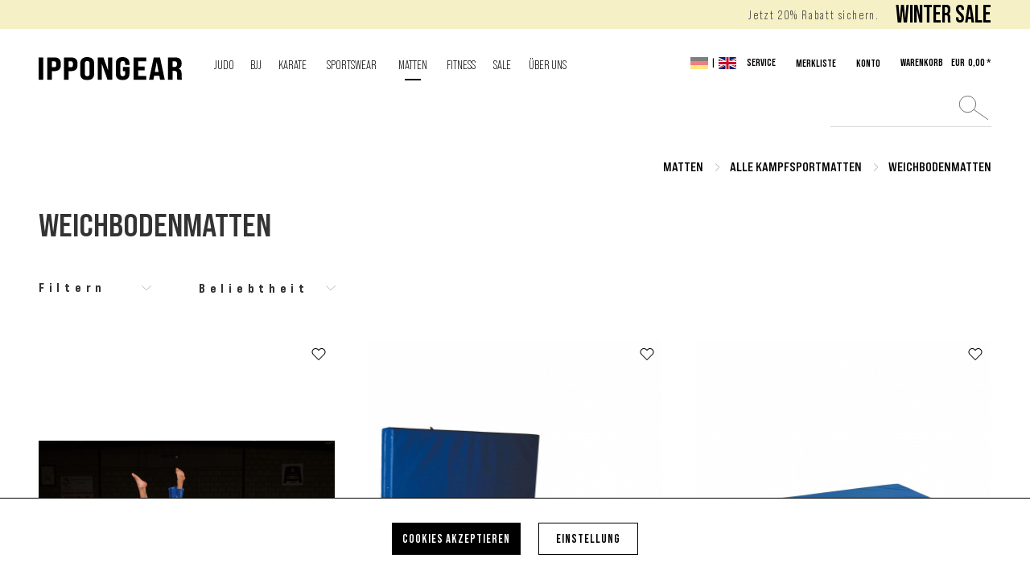

--- FILE ---
content_type: text/html; charset=UTF-8
request_url: https://www.ippon-shop.com/matten/alle-kampfsportmatten/weichbodenmatten/
body_size: 22593
content:
<!DOCTYPE html>
<html class="no-js" lang="de" itemscope="itemscope" itemtype="https://schema.org/WebPage">
<head>
<meta charset="utf-8">
<script>(function(w,d,s,l,i){w[l]=w[l]||[];w[l].push({'gtm.start':
new Date().getTime(),event:'gtm.js'});var f=d.getElementsByTagName(s)[0],
j=d.createElement(s),dl=l!='dataLayer'?'&l='+l:'';j.async=true;j.src=
'https://www.googletagmanager.com/gtm.js?id='+i+dl;f.parentNode.insertBefore(j,f);
})(window,document,'script','dataLayer','GTM-WCG8G3K');</script>
<meta name="author" content="" />
<meta name="robots" content="index,follow" />
<meta name="revisit-after" content="15 days" />
<meta name="keywords" content="" />
<meta name="description" content="" />
<meta property="og:type" content="product.group" />
<meta property="og:site_name" content="IPPON-SHOP.COM" />
<meta property="og:title" content="Weichbodenmatten" />
<meta property="og:description" content="" />
<meta name="twitter:card" content="product" />
<meta name="twitter:site" content="IPPON-SHOP.COM" />
<meta name="twitter:title" content="Weichbodenmatten" />
<meta name="twitter:description" content="" />
<meta property="og:image" content="https://www.ippon-shop.com/media/vector/3b/1d/4b/logo_desktop.svg" />
<meta name="twitter:image" content="https://www.ippon-shop.com/media/vector/3b/1d/4b/logo_desktop.svg" />
<meta itemprop="copyrightHolder" content="IPPON-SHOP.COM" />
<meta itemprop="copyrightYear" content="2014" />
<meta itemprop="isFamilyFriendly" content="True" />
<meta itemprop="image" content="https://www.ippon-shop.com/media/vector/3b/1d/4b/logo_desktop.svg" />
<meta name="viewport" content="width=device-width, initial-scale=1.0, maximum-scale=1.0,user-scalable=0">
<meta name="mobile-web-app-capable" content="yes">
<meta name="apple-mobile-web-app-title" content="IPPON-SHOP.COM">
<meta name="apple-mobile-web-app-capable" content="yes">
<meta name="apple-mobile-web-app-status-bar-style" content="default">
<meta name="facebook-domain-verification" content="rfofmssi1g6p6171qfovmf6mki30hn">
<link rel="preload" href="/themes/Frontend/Responsive/frontend/_public/src/fonts/shopware.woff2" as="font" type="font/woff2" crossorigin>
<link rel="preload" href="/themes/Frontend/Responsive/frontend/_public/vendors/fonts/open-sans-fontface/Regular/OpenSans-Regular.woff2" as="font" type="font/woff2" crossorigin>
<link rel="preload" href="/themes/Frontend/Ippon/frontend/_public/src/fonts/montserrat-v12-latin-700.woff2" as="font" type="font/woff2" crossorigin>
<link rel="preload" href="/themes/Frontend/Ippon/frontend/_public/src/fonts/bebasneue_bold-webfont.woff2" as="font" type="font/woff2" crossorigin>
<link rel="preload" href="/themes/Frontend/Ippon/frontend/_public/src/fonts/bebasneue_book-webfont.woff2" as="font" type="font/woff2" crossorigin>
<link rel="preload" href="/themes/Frontend/Ippon/frontend/_public/src/fonts/montserrat-v12-latin-regular.woff2" as="font" type="font/woff2" crossorigin>
<link rel="preload" href="/themes/Frontend/Ippon/frontend/_public/src/fonts/montserrat-v12-latin-600.woff2" as="font" type="font/woff2" crossorigin>
<link rel="preload" href="/themes/Frontend/Ippon/frontend/_public/src/fonts/montserrat-v12-latin-500.woff2" as="font" type="font/woff2" crossorigin>
<link rel="preload" href="/themes/Frontend/Ippon/frontend/_public/src/fonts/theme-icons-icomoon.ttf?lmgy7c" as="font" type="font/woff2" crossorigin>
<link rel="preload" href="/themes/Frontend/Ippon/frontend/_public/src/fonts/paymentfont-custom-webfont.ttf?sso6fc" as="font" type="font/woff2" crossorigin>
<link rel="apple-touch-icon-precomposed" href="https://www.ippon-shop.com/media/image/e6/4c/84/apple-touch-icon.png">
<link rel="shortcut icon" href="https://www.ippon-shop.com/media/unknown/9b/46/cd/Logo_Icon.ico">
<meta name="msapplication-navbutton-color" content="#e20612" />
<meta name="application-name" content="IPPON-SHOP.COM" />
<meta name="msapplication-starturl" content="https://www.ippon-shop.com/" />
<meta name="msapplication-window" content="width=1024;height=768" />
<meta name="msapplication-TileImage" content="https://www.ippon-shop.com/media/image/42/85/51/ippongear_logo_bildmarke.png">
<meta name="msapplication-TileColor" content="#e20612">
<meta name="theme-color" content="#e20612" />
<link rel="canonical" href="https://www.ippon-shop.com/matten/alle-kampfsportmatten/weichbodenmatten/"/>
<title itemprop="name">Weichbodenmatten | Alle Kampfsportmatten | Matten | IPPON-SHOP.COM</title>
<link href="/web/cache/1768911218_4f41b965ac6eeb5ec5d3cacaa17a488b.css" media="all" rel="stylesheet" type="text/css" />
<script>
var mndCookieExpireDays = '31';
var mndCookieGACode = '';
var mndCookieGAOptIn = 'true';
var mndCookieShowPrivacySettingsLink = 'false';
var mndCookieShowPrivacySettingsLinkText = 'Individuelle Einstellungen';
var mndCookiePixelInstalled = '';
var mndCookieVersion = '2';
var mndCookiePrivacyLink = '/datenschutz';
var mndCookieImprintLink = '/impressum';
var mndCookieReloadPage = 'true';
var mndCookieReloadAddUtm = 'false';
var mndCookieCustomTrackingCookiesJSON = JSON.parse(JSON.stringify([{"Name":"Zus\u00e4tzlich","Cookie":"additionally","Setting":"Opt-Out","description":"Facebook Pixel, Google Conversion Tracking, Google AdSense, Newsletter modal, Google Analytics, Matomo, Facebook Pixel, Partnerprogramm, Zendesk, Cookie zum Speichern von geschlossenen Promotionbannern","type":"mndCookieTypeElse","trackingcode":""}]));
var mndCookieHideCloseButton = 'true';
var mndIsSecureShop = true;
// Simple function to read cookies
function mndGetTrackingCookie(name) {
var nameEQ = name + "=";
var ca = document.cookie.split(';');
for(var i=0;i < ca.length;i++) {
var c = ca[i];
while (c.charAt(0)==' ') c = c.substring(1,c.length);
if (c.indexOf(nameEQ) == 0) return c.substring(nameEQ.length,c.length);
}
return null;
}
// Custom JS function from plugin config
var mndCustomJs = function() {
}
// Set GA cookie and window attribute
if (mndCookieGACode !== '') {
var mndCookieGACodeArray = mndCookieGACode.split(',');
if(mndCookieGAOptIn === 'true' && mndGetTrackingCookie('mnd-ga-opted-in') !== 'true') {
mndCookieGACodeArray.forEach(function(el, index, array){
var gaProperty = mndCookieGACodeArray[index];
var disableStr = 'ga-disable-' + gaProperty;
if (mndIsSecureShop !== undefined && mndIsSecureShop === true) {
document.cookie = disableStr + '=true; expires=Thu, 31 Dec 2118 23:59:59 UTC; path=/; secure';
} else {
document.cookie = disableStr + '=true; expires=Thu, 31 Dec 2118 23:59:59 UTC; path=/;';
}
window[disableStr] = true;
});
} else {
mndCookieGACodeArray.forEach(function(el, index, array){
var gaProperty = mndCookieGACodeArray[index];
var disableStr = 'ga-disable-' + gaProperty;
if (mndGetTrackingCookie(disableStr) === 'true') {
window[disableStr] = true;
}
});
}
}
// Set data layer attributes
window.dataLayer = window.dataLayer || [];
// Check custom tracking codes and set data layers
for(var i = 0; i < mndCookieCustomTrackingCookiesJSON.length; i++) {
var obj = mndCookieCustomTrackingCookiesJSON[i];
if(obj.Name != '' && obj.Cookie != '') {
if(obj.Setting === 'Opt-In' && mndGetTrackingCookie(obj.Cookie) !== 'true') {
if (mndIsSecureShop !== undefined && mndIsSecureShop === true) {
document.cookie = obj.Cookie+'=false; expires=Thu, 31 Dec 2118 23:59:59 UTC; path=/; secure';
} else {
document.cookie = obj.Cookie+'=false; expires=Thu, 31 Dec 2118 23:59:59 UTC; path=/;';
}
}
if(obj.Setting === 'Opt-Out' && mndGetTrackingCookie(obj.Cookie) != 'false') {
if (mndIsSecureShop !== undefined && mndIsSecureShop === true) {
document.cookie = obj.Cookie+'=true; expires=Thu, 31 Dec 2118 23:59:59 UTC; path=/; secure';
} else {
document.cookie = obj.Cookie+'=true; expires=Thu, 31 Dec 2118 23:59:59 UTC; path=/;';
}
}
}
if(obj.Cookie != '') {
var layerName = obj.Cookie;
arr = [];
if(mndGetTrackingCookie(obj.Cookie) === 'true') {
arr[layerName] = 'active';
window.dataLayer.push(arr);
} else {
arr[layerName] = 'inactive';
window.dataLayer.push(arr);
}
}
}
</script>
<script>var bilobaGtagjsConfig = window.bilobaGtagjsConfig = {"currency":"EUR","currentConsentManager":"shopwareCookieConsentManager","dataAttributeForCustomConsentManagers":null,"debug_mode_enabled":true,"enable_advanced_conversion_data":false,"enabled":true,"ga_anonymizeip":true,"ga_id":"G-23MWTPHRR9","ga_optout":true,"gaw_conversion_id":"","gaw_id":"","google_business_vertical":"retail","respect_dnt":true,"cookie_note_mode":0,"show_cookie_note":false};</script>
<script>
// Disable tracking if the opt-out cookie exists.
var gaDisableStr = 'ga-disable-G-23MWTPHRR9';
if (document.cookie.indexOf(gaDisableStr + '=true') > -1) {
window[gaDisableStr] = true;
}
// Opt-out function
function gaOptout() {
document.cookie = gaDisableStr + '=true; expires=Thu, 31 Dec 2199 23:59:59 UTC; path=/';
window[gaDisableStr] = true;
}
var bilobaGoogleGtagjs = {
isCookieAllowed: function() {
return true;
},
isDntValid: function() {
if(bilobaGtagjsConfig.respect_dnt == false) {
return true;
}
// check if dnt is available
if (window.doNotTrack || navigator.doNotTrack || navigator.msDoNotTrack) {
// check if dnt is active
if (window.doNotTrack == "1" || navigator.doNotTrack == "yes" || navigator.doNotTrack == "1" || navigator.msDoNotTrack == "1") {
return false;
}
}
return true;
},
isOptout: function() {
var gaDisableStr = 'ga-disable-' + bilobaGtagjsConfig.ga_id;
if (document.cookie.indexOf(gaDisableStr + '=true') > -1) {
return true;
}
return false;
},
shouldLoad: function() {
return this.isCookieAllowed() && this.isDntValid() && !this.isOptout();
},
loadJs: function(){
var script = document.createElement('script');
// Check if third party Consent Manager is used
if(window.bilobaGtagjsConfig.currentConsentManager == "cookieBot") {
// Set type to text/plain
script.setAttribute('type', 'text/plain');
// Check if expert mode has a value
if(window.bilobaGtagjsConfig.dataAttributeForCustomConsentManagers) {
// Set the dataattribute
script.setAttribute('data-cookieconsent', window.bilobaGtagjsConfig.dataAttributeForCustomConsentManagers);
}else {
// Set the default dataattribute to marketing
script.setAttribute('data-cookieconsent', 'marketing');
}
}else if(window.bilobaGtagjsConfig.currentConsentManager == "UserCentrics") {
// Set type to text/plain
script.setAttribute('type', 'text/plain');
// Check if expert mode has a value
if(window.bilobaGtagjsConfig.dataAttributeForCustomConsentManagers) {
// Set the dataattribute
script.setAttribute('data-usercentrics', window.bilobaGtagjsConfig.dataAttributeForCustomConsentManagers);
}else {
// Set the default dataattribute to marketing
script.setAttribute('data-usercentrics', 'Google Analytics');
}
// If we use CookieFirst
}else if(window.bilobaGtagjsConfig.currentConsentManager == "cookieFirst") {
// Set type to text/plain
script.setAttribute('type', 'text/plain');
// Check if expert mode has a value
if(window.bilobaGtagjsConfig.dataAttributeForCustomConsentManagers) {
// Set the dataattribute
script.setAttribute('data-cookiefirst-category', window.bilobaGtagjsConfig.dataAttributeForCustomConsentManagers);
}else {
// Set the default dataattribute to advertising
script.setAttribute('data-cookiefirst-category', 'advertising');
}
}else if(window.bilobaGtagjsConfig.currentConsentManager == "CCM19") {
// Set type to text/plain
script.setAttribute('type', 'text/x-ccm-loader');
}else if(window.bilobaGtagjsConfig.currentConsentManager == "CMP") {
// Set type to text/plain
script.setAttribute('type', 'text/plain');
// Set the dataattribute
script.setAttribute('data-cmp-vendor', "s26");
// Adding class name
script.setAttribute('class' , "cmplazyload");
}else {
script.setAttribute('type', 'text/javascript');
}
// script.setAttribute('type', 'text/javascript');
script.setAttribute('src', 'https://www.googletagmanager.com/gtag/js?id=' + (bilobaGtagjsConfig.ga_id ? bilobaGtagjsConfig.ga_id : bilobaGtagjsConfig.gaw_id));
document.getElementsByTagName('head')[0].appendChild(script);
},
// consent update event
consentGranted: function() {
gtag('consent', 'update', {
'ad_storage': 'granted',
'ad_user_data': 'granted',
'ad_personalization': 'granted',
'analytics_storage': 'granted'
});
},
isGA4ID: function() {
return bilobaGtagjsConfig.ga_id.startsWith("G");
}
};
window.dataLayer = window.dataLayer || [];
function gtag(){window.dataLayer.push(arguments)};
// LoadJS when the page is loading
if(bilobaGoogleGtagjs.shouldLoad()) {
if((((bilobaGtagjsConfig.ga_id !== '' && bilobaGtagjsConfig.ga_id !== null ) && (bilobaGtagjsConfig.gaw_id !== '' && bilobaGtagjsConfig.gaw_id !== null ))
|| ((bilobaGtagjsConfig.ga_id !== '' && bilobaGtagjsConfig.ga_id !== null )
|| (bilobaGtagjsConfig.gaw_id !== '' && bilobaGtagjsConfig.gaw_id !== null ))) && !bilobaGoogleGtagjs.isOptout()) {
bilobaGoogleGtagjs.loadJs();
}
gtag('consent', 'update', {
'ad_storage': 'granted',
'ad_user_data': 'granted',
'ad_personalization': 'granted',
'analytics_storage': 'granted'
});
}else {
// If Cookie consent is given update storages
gtag('consent', 'default', {
'ad_storage': 'denied',
'ad_user_data': 'denied',
'ad_personalization': 'denied',
'analytics_storage': 'denied'
});
}
gtag('js', new Date());
gtag('config', 'G-23MWTPHRR9', {'anonymize_ip': true, 'send_page_view': false, 'debug_mode': true});gtag('event','page_view', { google_business_vertical: 'retail'});gtag('event', 'view_item_list', {"currency": 'EUR',"items": [{
"item_id": "FUM7003",
"item_name": "FUJI MATS Nage Komi Judo Wurfmatte",
"item_brand": "Fuji Mats",
"item_list_name": "Article Listing",
"item_brand": "Fuji Mats",
"quantity": 1,
"list_position": 1,
"price":  349.95,
"google_business_vertical": "retail"
}
,{
"item_id": "M0047-04",
"item_name": "IPPONGEAR Wurfmatte klappbar",
"item_brand": "IPPONGEAR",
"item_list_name": "Article Listing",
"item_brand": "IPPONGEAR",
"quantity": 1,
"list_position": 2,
"price":  599.00,
"google_business_vertical": "retail"
}
,{
"item_id": "M0114-04",
"item_name": "IPPONGEAR Weichbodenmatte",
"item_brand": "IPPONGEAR",
"item_list_name": "Article Listing",
"item_brand": "IPPONGEAR",
"quantity": 1,
"list_position": 3,
"price":  549.00,
"google_business_vertical": "retail"
}
]
});
</script>
</head>
<body class="is--ctl-listing is--act-index" >
<div class="fixed-btns">
<div class="fixed-btns--wrap block-group">
</div>
</div>
<noscript><iframe src="https://www.googletagmanager.com/ns.html?id=GTM-WCG8G3K"
height="0" width="0" style="display:none;visibility:hidden"></iframe></noscript>
<input type="hidden" name="sBitGlobalCurrency" value="EUR"/>
<input type="hidden" name="sGoogleBussinessVertical" value="retail"/>
<div class="page-wrap">
<noscript class="noscript-main">
<div class="alert is--warning">
<div class="alert--icon">
<i class="icon--element icon--warning"></i>
</div>
<div class="alert--content">
Um IPPON-SHOP.COM in vollem Umfang nutzen zu k&ouml;nnen, empfehlen wir dir Javascript in deinem Browser zu aktiveren.
</div>
</div>
</noscript>
<div class="header-wrap">
<div class="top-info-wrapper-mobile">
<div class="top-info mobile">
<span>Jetzt 20% Rabatt sichern.</span>
<a href="#"><a href="https://www.ippon-shop.com/sportswear/ippongear-kollektionen/kollektion-lifestyle-2526/?p=1">WINTER SALE</a></a>
</div>
</div>
<header id="site-header" class="header-main">
<div class="header--logo">
<div class="container">
<div class="header-logo--inner">
<div class="logo-main block-group" role="banner">
<div class="logo--shop block">
<a class="logo--link" href="https://www.ippon-shop.com/"
title="IPPON-SHOP.COM - zur Startseite wechseln">
<picture>
<source srcset="https://www.ippon-shop.com/media/vector/3b/1d/4b/logo_desktop.svg" media="(min-width: 78.75em)">
<source srcset="https://www.ippon-shop.com/media/vector/d1/b3/af/logo_mobiole.svg" media="(min-width: 64em)">
<source srcset="https://www.ippon-shop.com/media/vector/d1/b3/af/logo_mobiole.svg" media="(min-width: 48em)">
<img srcset="https://www.ippon-shop.com/media/vector/d1/b3/af/logo_mobiole.svg"
alt="IPPON-SHOP.COM - zur Startseite wechseln" width="182"
height="90"/>
</picture>
</a>
</div>
</div>
</div>
</div>
</div>
<a style="display: none;" class="header-back-link" href="javascript:history.go(-1)">
<span>zurück zum Shop</span>
</a>
<div class="header--navigation" style="height: 1.875rem; width: 100%;">
<div class="top--navigation">
<div class="container">
<div class="top-info">
<span>Jetzt 20% Rabatt sichern.</span>
<a href="#"><a href="https://www.ippon-shop.com/sportswear/ippongear-kollektionen/kollektion-lifestyle-2526/?p=1">WINTER SALE</a></a>
</div>
<div class="navigation-top--inner">
<nav class="shop--navigation block-group">
<ul class="navigation--list block-group" role="menubar">
<li class="navigation--entry entry--menu-left" role="menuitem">
<a class="entry--link entry--trigger btn is--icon-left" href="#offcanvas--left" data-offcanvas="true" data-offCanvasSelector=".sidebar-main" aria-label="Menü">
<i class="icon--menu"></i> Menü
</a>
</li>
<li class="navigation--entry entry--search" role="menuitem" data-search="true" aria-haspopup="true" data-minLength="3">
<a class="btn entry--link entry--trigger" href="#show-hide--search" title="Suche anzeigen / schließen" aria-label="Suche anzeigen / schließen">
<i class="icon--search"></i>
<span class="search--display">Suchen</span>
</a>
<form action="/search" method="get" class="main-search--form">
<input type="search" name="sSearch" aria-label="Suche" class="main-search--field" autocomplete="off" autocapitalize="off" maxlength="30"/>
<button type="submit" class="main-search--button" aria-label="Suchen">
<i class="icon--search"></i>
<span class="main-search--text">Suchen</span>
</button>
<div class="form--ajax-loader">&nbsp;</div>
</form>
<div class="main-search--results"></div>
</li>

    <li class="navigation--entry entry--notepad" role="menuitem">
        <a href="https://www.ippon-shop.com/note" title="Merken" class="btn is--icon-left entry--link">
            <i class="icon--heart"></i>
            <span class="note--display">
                Merkliste
            </span>
                    </a>
    </li>




    <li class="navigation--entry entry--account with-slt"
        role="menuitem"
        data-offcanvas="true"
        data-offCanvasSelector=".account--dropdown-navigation">
        
            <a href="https://www.ippon-shop.com/account"
               title="Konto"
               aria-label="Konto"
               class="btn is--icon-left entry--link account--link">
                <i class="icon--account"></i>
                                    <span class="account--display">
                        Konto
                    </span>
                            </a>
        

                    
                <div class="account--dropdown-navigation">

                    
                        <div class="navigation--smartphone">
                            <div class="entry--close-off-canvas">
                                <a href="#close-account-menu"
                                   class="account--close-off-canvas"
                                   title="Menü schließen"
                                   aria-label="Menü schließen">
                                    Menü schließen <i class="icon--arrow-right"></i>
                                </a>
                            </div>
                        </div>
                    

                    
                            <div class="account--menu is--rounded is--personalized">
        
                            
                
                                            <span class="navigation--headline">
                            Mein Konto
                        </span>
                                    

                
                <div class="account--menu-container">

                    
                        
                        <ul class="sidebar--navigation navigation--list is--level0 show--active-items">
                            
                                
                                
                                    
                                                                                    <li class="navigation--entry">
                                                <span class="navigation--signin">
                                                    <a href="https://www.ippon-shop.com/account#hide-registration"
                                                       class="blocked--link btn is--primary navigation--signin-btn"
                                                       data-collapseTarget="#registration"
                                                       data-action="close">
                                                        Anmelden
                                                    </a>
                                                    <span class="navigation--register">
                                                        oder
                                                        <a href="https://www.ippon-shop.com/account#show-registration"
                                                           class="blocked--link"
                                                           data-collapseTarget="#registration"
                                                           data-action="open">
                                                            registrieren
                                                        </a>
                                                    </span>
                                                </span>
                                            </li>
                                                                            

                                    
                                        <li class="navigation--entry">
                                            <a href="https://www.ippon-shop.com/account" title="Übersicht" class="navigation--link">
                                                Übersicht
                                            </a>
                                        </li>
                                    
                                

                                
                                
                                    <li class="navigation--entry">
                                        <a href="https://www.ippon-shop.com/account/profile" title="Persönliche Daten" class="navigation--link" rel="nofollow">
                                            Persönliche Daten
                                        </a>
                                    </li>
                                

                                
                                
                                                                            
                                            <li class="navigation--entry">
                                                <a href="https://www.ippon-shop.com/address/index/sidebar/" title="Adressen" class="navigation--link" rel="nofollow">
                                                    Adressen
                                                </a>
                                            </li>
                                        
                                                                    

                                
                                
    
                                    <li class="navigation--entry">
                                        <a href="https://www.ippon-shop.com/account/payment" title="Zahlungsarten" class="navigation--link" rel="nofollow">
                                            Zahlungsarten
                                        </a>
                                    </li>
                                

    

                                
                                
                                    <li class="navigation--entry">
                                        <a href="https://www.ippon-shop.com/account/orders" title="Bestellungen" class="navigation--link" rel="nofollow">
                                            Bestellungen
                                        </a>
                                    </li>
                                

                                
                                
                                                                    

                                
                                
                                    <li class="navigation--entry">
                                        <a href="https://www.ippon-shop.com/note" title="Merkzettel" class="navigation--link" rel="nofollow">
                                            Merkzettel
                                        </a>
                                    </li>
                                

                                
                                
                                                                    

                                
                                
    
    
                                                                    

                            
                        </ul>
                    
                </div>
                    
    </div>
                    
                </div>
            
            </li>




    <li class="navigation--entry entry--cart" role="menuitem">
        <a class="btn is--icon-left cart--link" href="https://www.ippon-shop.com/checkout/cart" title="Warenkorb">
            <i class="icon--basket"></i>
            <span class="cart--amount-name">WARENKORB</span>
            <span class="cart--amount">
                EUR&nbsp;&nbsp;0,00 *
            </span>

            <span class="cart--display">
                                    Warenkorb
                            </span>

            <span class="badge is--primary is--minimal cart--quantity is--hidden">0</span>
        </a>
        <div class="ajax-loader">&nbsp;</div>
    </li>




</ul>
</nav>
<div class="top-bar">
<div class="container block-group">
<nav class="top-bar--navigation block" role="menubar">

            <div class="top-bar--language navigation--entry">
            
                                    <form method="post" class="language--form">
                        
    <div class="field--select">
        
            
            <div class="select-fields">
                <div class="language--select" data-auto-submit="true">
                                            <input type="radio" id="1" name="__shop" value="1"
                               checked="checked" style="display: none">
                        <label class="language-label checked" for="1">
                            <img src="/themes/Frontend/Ippon/frontend/_public/src/img/icons/flagge_De.svg" alt="" title="de" >
                        </label>
                        <span class="separator-language">|</span>
                                            <input type="radio" id="2" name="__shop" value="2"
                                style="display: none">
                        <label class="language-label " for="2">
                            <img src="/themes/Frontend/Ippon/frontend/_public/src/img/icons/flagge_UK.svg" alt="" title="en" >
                        </label>
                        <span class="separator-language">|</span>
                                    </div>
            </div>
        
    
        <input type="hidden" name="__redirect" value="1">
        
    </div>

                    </form>
                            
        </div>
    



    

<div class="navigation--entry entry--compare is--hidden" role="menuitem" aria-haspopup="true" data-drop-down-menu="true">
    

</div>
<div class="navigation--entry entry--service has--drop-down" role="menuitem" aria-haspopup="true" data-drop-down-menu="true">
<i class="icon--service"></i> Service
<ul class="service--list is--rounded" role="menu">
<li class="service--entry" role="menuitem">
<a class="service--link" href="https://b2b.ippon-shop.com/" title="B2B-Shop"  rel="nofollow noopener">
B2B-Shop
</a>
</li>
<li class="service--entry" role="menuitem">
<a class="service--link" href="javascript:mndCookieNotice.mndOpenPrivacySettings();" title="Cookie-Einstellungen" >
Cookie-Einstellungen
</a>
</li>
<li class="service--entry" role="menuitem">
<a class="service--link" href="/haendleruebersicht" title="Händlerübersicht" target="_parent">
Händlerübersicht
</a>
</li>
<li class="service--entry" role="menuitem">
<a class="service--link" href="/jobs" title="Jobs" target="_parent">
Jobs
</a>
</li>
<li class="service--entry" role="menuitem">
<a class="service--link" href="/marken/ippon-gear/ueber-ippon-gear/" title="Über uns" target="_self">
Über uns
</a>
</li>
<li class="service--entry" role="menuitem">
<a class="service--link" href="https://www.ippon-shop.com/kontaktformular" title="Kontakt" target="_self">
Kontakt
</a>
</li>
<li class="service--entry" role="menuitem">
<a class="service--link" href="https://www.ippon-shop.com/zahlung-und-versand" title="Zahlung und Versand" >
Zahlung und Versand
</a>
</li>
<li class="service--entry" role="menuitem">
<a class="service--link" href="https://www.ippon-shop.com/widerrufsbelehrung" title="Widerrufsbelehrung" >
Widerrufsbelehrung
</a>
</li>
<li class="service--entry" role="menuitem">
<a class="service--link" href="https://www.ippon-shop.com/datenschutz" title="Datenschutz" >
Datenschutz
</a>
</li>
<li class="service--entry" role="menuitem">
<a class="service--link" href="https://www.ippon-shop.com/agb" title="AGB" >
AGB
</a>
</li>
<li class="service--entry" role="menuitem">
<a class="service--link" href="https://www.ippon-shop.com/impressum" title="Impressum" >
Impressum
</a>
</li>
</ul>
</div>
</nav>
</div>
</div>
</div>
</div>
</div>
</div>
<div class="main--navigation">
<div class="container">
<nav class="navigation-main">
<div class="container" data-menu-scroller="true" data-listSelector=".navigation--list.container" data-viewPortSelector=".navigation--list-wrapper">
<div class="navigation--list-wrapper">
<ul class="navigation--list container" role="menubar" itemscope="itemscope" itemtype="https://schema.org/SiteNavigationElement">
<li class="navigation--entry" role="menuitem">
<a class="navigation--link" href="https://www.ippon-shop.com/judo/" title="Judo" itemprop="url">
<span itemprop="name">Judo</span>
</a>
</li>
<li class="navigation--entry" role="menuitem">
<a class="navigation--link" href="https://www.ippon-shop.com/bjj/" title="BJJ" itemprop="url">
<span itemprop="name">BJJ</span>
</a>
</li>
<li class="navigation--entry" role="menuitem">
<a class="navigation--link" href="https://www.ippon-shop.com/karate/" title="Karate" itemprop="url">
<span itemprop="name">Karate</span>
</a>
</li>
<li class="navigation--entry" role="menuitem">
<a class="navigation--link" href="https://www.ippon-shop.com/sportswear/" title="Sportswear" itemprop="url">
<span itemprop="name">Sportswear</span>
</a>
</li>
<li class="navigation--entry is--active" role="menuitem">
<a class="navigation--link is--active" href="https://www.ippon-shop.com/matten/" title="Matten" itemprop="url">
<span itemprop="name">Matten</span>
</a>
</li>
<li class="navigation--entry" role="menuitem">
<a class="navigation--link" href="https://www.ippon-shop.com/fitness/" title="Fitness" itemprop="url">
<span itemprop="name">Fitness</span>
</a>
</li>
<li class="navigation--entry" role="menuitem">
<a class="navigation--link" href="https://www.ippon-shop.com/sale/" title="SALE" itemprop="url">
<span itemprop="name">SALE</span>
</a>
</li>
<li class="navigation--entry is--separated" role="menuitem">
<a class="navigation--link" href="https://www.ippon-shop.com/we-love-clubs/" title="ÜBER UNS" itemprop="url">
<span itemprop="name">ÜBER UNS</span>
</a>
</li>
</ul>
</div>
<div class="advanced-menu" data-advanced-menu="true" data-hoverDelay="250">
<div class="menu--container">
<div class="button-container"></div>
<div class="content--wrapper has--content has--teaser">
<a href="https://www.ippon-shop.com/judo/" class="button--category" aria-label="Zur Kategorie Judo" title="Zur Kategorie Judo">
Zur Kategorie Judo
</a>
<ul class="menu--list menu--level-0 columns--3" style="width: 75%;">
<li class="menu--list-item item--level-0" style="width: 100%">
<a href="https://www.ippon-shop.com/ausruestung-judo/" class="menu--list-item-link" aria-label="Ausrüstung" title="Ausrüstung">Ausrüstung</a>
<ul class="menu--list menu--level-1 columns--3">
<li class="menu--list-item item--level-1">
<a href="https://www.ippon-shop.com/judoanzuege-judogi/" class="menu--list-item-link" aria-label="Judoanzüge" title="Judoanzüge">Judoanzüge</a>
</li>
<li class="menu--list-item item--level-1">
<a href="https://www.ippon-shop.com/judojacken-einzeln/" class="menu--list-item-link" aria-label="Judojacken" title="Judojacken">Judojacken</a>
</li>
<li class="menu--list-item item--level-1">
<a href="https://www.ippon-shop.com/judohosen-einzeln/" class="menu--list-item-link" aria-label="Judohosen" title="Judohosen">Judohosen</a>
</li>
<li class="menu--list-item item--level-1">
<a href="https://www.ippon-shop.com/judo-guertel/" class="menu--list-item-link" aria-label="Judogürtel" title="Judogürtel">Judogürtel</a>
</li>
<li class="menu--list-item item--level-1">
<a href="https://www.ippon-shop.com/schoner-schuetzer-judo/" class="menu--list-item-link" aria-label="Schutzausrüstung" title="Schutzausrüstung">Schutzausrüstung</a>
</li>
</ul>
</li>
<li class="menu--list-item item--level-0" style="width: 100%">
<a href="https://www.ippon-shop.com/textilien-judo/" class="menu--list-item-link" aria-label="Textilien" title="Textilien">Textilien</a>
<ul class="menu--list menu--level-1 columns--3">
<li class="menu--list-item item--level-1">
<a href="https://www.ippon-shop.com/t-shirts-judo/" class="menu--list-item-link" aria-label="T-Shirts" title="T-Shirts">T-Shirts</a>
</li>
<li class="menu--list-item item--level-1">
<a href="https://www.ippon-shop.com/funktionswaesche-judo/" class="menu--list-item-link" aria-label="Funktionswäsche" title="Funktionswäsche">Funktionswäsche</a>
</li>
<li class="menu--list-item item--level-1">
<a href="https://www.ippon-shop.com/sweatshirts-judo/" class="menu--list-item-link" aria-label="Sweatshirts" title="Sweatshirts">Sweatshirts</a>
</li>
<li class="menu--list-item item--level-1">
<a href="https://www.ippon-shop.com/trainingsjacken-judo/" class="menu--list-item-link" aria-label="Jacken" title="Jacken">Jacken</a>
</li>
<li class="menu--list-item item--level-1">
<a href="https://www.ippon-shop.com/shorts-judo/" class="menu--list-item-link" aria-label="Shorts" title="Shorts">Shorts</a>
</li>
<li class="menu--list-item item--level-1">
<a href="https://www.ippon-shop.com/trainingshosen-judo/" class="menu--list-item-link" aria-label="Hosen" title="Hosen">Hosen</a>
</li>
<li class="menu--list-item item--level-1">
<a href="https://www.ippon-shop.com/judo/textilien/handschuhe/" class="menu--list-item-link" aria-label="Handschuhe" title="Handschuhe">Handschuhe</a>
</li>
<li class="menu--list-item item--level-1">
<a href="https://www.ippon-shop.com/judo/textilien/muetzen/" class="menu--list-item-link" aria-label="Mützen" title="Mützen">Mützen</a>
</li>
<li class="menu--list-item item--level-1">
<a href="https://www.ippon-shop.com/kampfrichterhemden-judo/" class="menu--list-item-link" aria-label="Kampfrichterhemden" title="Kampfrichterhemden">Kampfrichterhemden</a>
</li>
</ul>
</li>
<li class="menu--list-item item--level-0" style="width: 100%">
<a href="https://www.ippon-shop.com/accessoires-judo/" class="menu--list-item-link" aria-label="Accessoires" title="Accessoires">Accessoires</a>
<ul class="menu--list menu--level-1 columns--3">
<li class="menu--list-item item--level-1">
<a href="https://www.ippon-shop.com/tapes/" class="menu--list-item-link" aria-label="Tapes" title="Tapes">Tapes</a>
</li>
<li class="menu--list-item item--level-1">
<a href="https://www.ippon-shop.com/taschen-rucksaecke-judo/" class="menu--list-item-link" aria-label="Taschen &amp; Rucksäcke" title="Taschen &amp; Rucksäcke">Taschen & Rucksäcke</a>
</li>
<li class="menu--list-item item--level-1">
<a href="https://www.ippon-shop.com/trainingsgeraete-judo/" class="menu--list-item-link" aria-label="Trainingsgeräte" title="Trainingsgeräte">Trainingsgeräte</a>
</li>
<li class="menu--list-item item--level-1">
<a href="https://www.ippon-shop.com/trinkflaschen-judo/" class="menu--list-item-link" aria-label="Trinkflaschen" title="Trinkflaschen">Trinkflaschen</a>
</li>
<li class="menu--list-item item--level-1">
<a href="https://www.ippon-shop.com/schluesselanhaenger-judo/" class="menu--list-item-link" aria-label="Schlüsselanhänger" title="Schlüsselanhänger">Schlüsselanhänger</a>
</li>
<li class="menu--list-item item--level-1">
<a href="https://www.ippon-shop.com/judo/accessoires/handtuecher/" class="menu--list-item-link" aria-label="Handtücher" title="Handtücher">Handtücher</a>
</li>
<li class="menu--list-item item--level-1">
<a href="https://www.ippon-shop.com/judo/accessoires/geschenkgutscheine/" class="menu--list-item-link" aria-label="Geschenkgutscheine" title="Geschenkgutscheine">Geschenkgutscheine</a>
</li>
</ul>
</li>
<li class="menu--list-item item--level-0" style="width: 100%">
<a href="https://www.ippon-shop.com/judo/vereinsangebote/" class="menu--list-item-link" aria-label="Vereinsangebote" title="Vereinsangebote">Vereinsangebote</a>
</li>
<li class="menu--list-item item--level-0" style="width: 100%">
<a href="https://www.ippon-shop.com/judo/sale/" class="menu--list-item-link" aria-label="Sale" title="Sale">Sale</a>
</li>
</ul>
<div class="menu--delimiter" style="right: 25%;"></div>
<div class="menu--teaser" style="width: 25%;">
<div class="teaser--headline">Offizieller IPPONGEAR Judo Shop</div>
<div class="teaser--text">
IPPONGEAR ist die IJF zertifizierte Judomarke f&uuml;r Vereine, Amateure, Top-Stars und Nationalteams. Das breite Sortiment bietet hochwertige Judoausr&uuml;stung f&uuml;r jeden. Egal ob Judoanz&uuml;ge, Judo G&uuml;rtel oder Accessoires...
<a class="teaser--text-link" href="https://www.ippon-shop.com/judo/" aria-label="mehr erfahren" title="mehr erfahren">
mehr erfahren
</a>
</div>
</div>
</div>
</div>
<div class="menu--container">
<div class="button-container"></div>
<div class="content--wrapper has--content has--teaser">
<a href="https://www.ippon-shop.com/bjj/" class="button--category" aria-label="Zur Kategorie BJJ" title="Zur Kategorie BJJ">
Zur Kategorie BJJ
</a>
<ul class="menu--list menu--level-0 columns--3" style="width: 75%;">
<li class="menu--list-item item--level-0" style="width: 100%">
<a href="https://www.ippon-shop.com/equipment-bjj/" class="menu--list-item-link" aria-label="Ausrüstung" title="Ausrüstung">Ausrüstung</a>
<ul class="menu--list menu--level-1 columns--3">
<li class="menu--list-item item--level-1">
<a href="https://www.ippon-shop.com/bjj-gi-anzug/" class="menu--list-item-link" aria-label="BJJ Anzüge" title="BJJ Anzüge">BJJ Anzüge</a>
</li>
<li class="menu--list-item item--level-1">
<a href="https://www.ippon-shop.com/bjj/ausruestung/bjj-jacken/" class="menu--list-item-link" aria-label="BJJ Jacken" title="BJJ Jacken">BJJ Jacken</a>
</li>
<li class="menu--list-item item--level-1">
<a href="https://www.ippon-shop.com/bjj/ausruestung/bjj-hosen/" class="menu--list-item-link" aria-label="BJJ Hosen" title="BJJ Hosen">BJJ Hosen</a>
</li>
<li class="menu--list-item item--level-1">
<a href="https://www.ippon-shop.com/bjj-guertel/" class="menu--list-item-link" aria-label="BJJ Gürtel" title="BJJ Gürtel">BJJ Gürtel</a>
</li>
<li class="menu--list-item item--level-1">
<a href="https://www.ippon-shop.com/rashguards-bjj/" class="menu--list-item-link" aria-label="Rashguards" title="Rashguards">Rashguards</a>
</li>
<li class="menu--list-item item--level-1">
<a href="https://www.ippon-shop.com/shorts-bjj/" class="menu--list-item-link" aria-label="Fight Shorts" title="Fight Shorts">Fight Shorts</a>
</li>
<li class="menu--list-item item--level-1">
<a href="https://www.ippon-shop.com/bjj/ausruestung/spats-tights/" class="menu--list-item-link" aria-label="Spats &amp; Tights" title="Spats &amp; Tights">Spats & Tights</a>
</li>
<li class="menu--list-item item--level-1">
<a href="https://www.ippon-shop.com/bjj/ausruestung/schutzsausruestung/" class="menu--list-item-link" aria-label="Schutzsausrüstung" title="Schutzsausrüstung">Schutzsausrüstung</a>
</li>
</ul>
</li>
<li class="menu--list-item item--level-0" style="width: 100%">
<a href="https://www.ippon-shop.com/bjj/textilien/" class="menu--list-item-link" aria-label="Textilien" title="Textilien">Textilien</a>
<ul class="menu--list menu--level-1 columns--3">
<li class="menu--list-item item--level-1">
<a href="https://www.ippon-shop.com/bjj/textilien/t-shirts/" class="menu--list-item-link" aria-label="T-Shirts" title="T-Shirts">T-Shirts</a>
</li>
<li class="menu--list-item item--level-1">
<a href="https://www.ippon-shop.com/bjj/textilien/funktionswaesche/" class="menu--list-item-link" aria-label="Funktionswäsche" title="Funktionswäsche">Funktionswäsche</a>
</li>
<li class="menu--list-item item--level-1">
<a href="https://www.ippon-shop.com/bjj/textilien/sweatshirts/" class="menu--list-item-link" aria-label="Sweatshirts" title="Sweatshirts">Sweatshirts</a>
</li>
<li class="menu--list-item item--level-1">
<a href="https://www.ippon-shop.com/bjj/textilien/jacken/" class="menu--list-item-link" aria-label="Jacken" title="Jacken">Jacken</a>
</li>
<li class="menu--list-item item--level-1">
<a href="https://www.ippon-shop.com/bjj/textilien/shorts/" class="menu--list-item-link" aria-label="Shorts" title="Shorts">Shorts</a>
</li>
<li class="menu--list-item item--level-1">
<a href="https://www.ippon-shop.com/bjj/textilien/hosen/" class="menu--list-item-link" aria-label="Hosen" title="Hosen">Hosen</a>
</li>
<li class="menu--list-item item--level-1">
<a href="https://www.ippon-shop.com/bjj/textilien/muetzen/" class="menu--list-item-link" aria-label="Mützen" title="Mützen">Mützen</a>
</li>
<li class="menu--list-item item--level-1">
<a href="https://www.ippon-shop.com/bjj/textilien/handschuhe/" class="menu--list-item-link" aria-label="Handschuhe" title="Handschuhe">Handschuhe</a>
</li>
</ul>
</li>
<li class="menu--list-item item--level-0" style="width: 100%">
<a href="https://www.ippon-shop.com/bjj/accessoires/" class="menu--list-item-link" aria-label="Accessoires" title="Accessoires">Accessoires</a>
<ul class="menu--list menu--level-1 columns--3">
<li class="menu--list-item item--level-1">
<a href="https://www.ippon-shop.com/bjj/accessoires/tapes/" class="menu--list-item-link" aria-label="Tapes" title="Tapes">Tapes</a>
</li>
<li class="menu--list-item item--level-1">
<a href="https://www.ippon-shop.com/bjj/accessoires/taschen-rucksaecke/" class="menu--list-item-link" aria-label="Taschen &amp; Rucksäcke" title="Taschen &amp; Rucksäcke">Taschen & Rucksäcke</a>
</li>
<li class="menu--list-item item--level-1">
<a href="https://www.ippon-shop.com/bjj/accessoires/trainingsgeraete/" class="menu--list-item-link" aria-label="Trainingsgeräte" title="Trainingsgeräte">Trainingsgeräte</a>
</li>
<li class="menu--list-item item--level-1">
<a href="https://www.ippon-shop.com/bjj/accessoires/trinkflaschen/" class="menu--list-item-link" aria-label="Trinkflaschen" title="Trinkflaschen">Trinkflaschen</a>
</li>
<li class="menu--list-item item--level-1">
<a href="https://www.ippon-shop.com/bjj/accessoires/handtuecher/" class="menu--list-item-link" aria-label="Handtücher" title="Handtücher">Handtücher</a>
</li>
<li class="menu--list-item item--level-1">
<a href="https://www.ippon-shop.com/bjj/accessoires/geschenkgutscheine/" class="menu--list-item-link" aria-label="Geschenkgutscheine" title="Geschenkgutscheine">Geschenkgutscheine</a>
</li>
</ul>
</li>
<li class="menu--list-item item--level-0" style="width: 100%">
<a href="https://www.ippon-shop.com/bjj/gym-angebote/" class="menu--list-item-link" aria-label="Gym Angebote" title="Gym Angebote">Gym Angebote</a>
</li>
<li class="menu--list-item item--level-0" style="width: 100%">
<a href="https://www.ippon-shop.com/bjj/sale/" class="menu--list-item-link" aria-label="Sale" title="Sale">Sale</a>
</li>
</ul>
<div class="menu--delimiter" style="right: 25%;"></div>
<div class="menu--teaser" style="width: 25%;">
<div class="teaser--headline">OFFIZIELLER IPPONGEAR BJJ SHOP</div>
<div class="teaser--text">
IPPONGEAR BJJ Produkte sind hochwertig und ideal f&uuml;r Anf&auml;nger sowie Wettk&auml;mpfer geeignet. Das minimalistische Design bietet Raum f&uuml;r Personalisierungen jeder Art und ist dadurch ideal f&uuml;r Gyms geeignet.
<a class="teaser--text-link" href="https://www.ippon-shop.com/bjj/" aria-label="mehr erfahren" title="mehr erfahren">
mehr erfahren
</a>
</div>
</div>
</div>
</div>
<div class="menu--container">
<div class="button-container"></div>
<div class="content--wrapper has--content">
<a href="https://www.ippon-shop.com/karate/" class="button--category" aria-label="Zur Kategorie Karate" title="Zur Kategorie Karate">
Zur Kategorie Karate
</a>
<ul class="menu--list menu--level-0 columns--4" style="width: 100%;">
<li class="menu--list-item item--level-0" style="width: 100%">
<a href="https://www.ippon-shop.com/ausruestung-karate/" class="menu--list-item-link" aria-label="Ausrüstung" title="Ausrüstung">Ausrüstung</a>
<ul class="menu--list menu--level-1 columns--4">
<li class="menu--list-item item--level-1">
<a href="https://www.ippon-shop.com/karate-anzuege/" class="menu--list-item-link" aria-label="Karateanzüge" title="Karateanzüge">Karateanzüge</a>
</li>
<li class="menu--list-item item--level-1">
<a href="https://www.ippon-shop.com/karate-guertel/" class="menu--list-item-link" aria-label="Karategürtel" title="Karategürtel">Karategürtel</a>
</li>
<li class="menu--list-item item--level-1">
<a href="https://www.ippon-shop.com/schuetzer-karate/" class="menu--list-item-link" aria-label="Schutzausrüstung" title="Schutzausrüstung">Schutzausrüstung</a>
</li>
</ul>
</li>
<li class="menu--list-item item--level-0" style="width: 100%">
<a href="https://www.ippon-shop.com/textilien-karate/" class="menu--list-item-link" aria-label="Textilien" title="Textilien">Textilien</a>
<ul class="menu--list menu--level-1 columns--4">
<li class="menu--list-item item--level-1">
<a href="https://www.ippon-shop.com/t-shirts-karate/" class="menu--list-item-link" aria-label="T-Shirts" title="T-Shirts">T-Shirts</a>
</li>
<li class="menu--list-item item--level-1">
<a href="https://www.ippon-shop.com/funktionswaesche-karate/" class="menu--list-item-link" aria-label="Funktionswäsche" title="Funktionswäsche">Funktionswäsche</a>
</li>
<li class="menu--list-item item--level-1">
<a href="https://www.ippon-shop.com/sweatshirts-karate/" class="menu--list-item-link" aria-label="Sweatshirts" title="Sweatshirts">Sweatshirts</a>
</li>
<li class="menu--list-item item--level-1">
<a href="https://www.ippon-shop.com/trainingsjacken-karate/" class="menu--list-item-link" aria-label="Jacken" title="Jacken">Jacken</a>
</li>
<li class="menu--list-item item--level-1">
<a href="https://www.ippon-shop.com/shorts-karate/" class="menu--list-item-link" aria-label="Shorts" title="Shorts">Shorts</a>
</li>
<li class="menu--list-item item--level-1">
<a href="https://www.ippon-shop.com/traininshosen-karate/" class="menu--list-item-link" aria-label="Hosen" title="Hosen">Hosen</a>
</li>
<li class="menu--list-item item--level-1">
<a href="https://www.ippon-shop.com/karate/textilien/handschuhe/" class="menu--list-item-link" aria-label="Handschuhe" title="Handschuhe">Handschuhe</a>
</li>
<li class="menu--list-item item--level-1">
<a href="https://www.ippon-shop.com/karate/textilien/muetzen/" class="menu--list-item-link" aria-label="Mützen" title="Mützen">Mützen</a>
</li>
<li class="menu--list-item item--level-1">
<a href="https://www.ippon-shop.com/kampfrichterhemden-karate/" class="menu--list-item-link" aria-label="Kampfrichterhemden" title="Kampfrichterhemden">Kampfrichterhemden</a>
</li>
</ul>
</li>
<li class="menu--list-item item--level-0" style="width: 100%">
<a href="https://www.ippon-shop.com/accessoires-karate/" class="menu--list-item-link" aria-label="Accessoires" title="Accessoires">Accessoires</a>
<ul class="menu--list menu--level-1 columns--4">
<li class="menu--list-item item--level-1">
<a href="https://www.ippon-shop.com/tapes-karate/" class="menu--list-item-link" aria-label="Tapes" title="Tapes">Tapes</a>
</li>
<li class="menu--list-item item--level-1">
<a href="https://www.ippon-shop.com/taschen-rucksaecke-karate/" class="menu--list-item-link" aria-label="Taschen &amp; Rucksäcke" title="Taschen &amp; Rucksäcke">Taschen & Rucksäcke</a>
</li>
<li class="menu--list-item item--level-1">
<a href="https://www.ippon-shop.com/trainingsgeraete-karate/" class="menu--list-item-link" aria-label="Trainingsgeräte" title="Trainingsgeräte">Trainingsgeräte</a>
</li>
<li class="menu--list-item item--level-1">
<a href="https://www.ippon-shop.com/trinkflaschen-karate/" class="menu--list-item-link" aria-label="Trinkflaschen" title="Trinkflaschen">Trinkflaschen</a>
</li>
<li class="menu--list-item item--level-1">
<a href="https://www.ippon-shop.com/karate/accessoires/handtuecher/" class="menu--list-item-link" aria-label="Handtücher" title="Handtücher">Handtücher</a>
</li>
<li class="menu--list-item item--level-1">
<a href="https://www.ippon-shop.com/karate/accessoires/geschenkgutscheine/" class="menu--list-item-link" aria-label="Geschenkgutscheine" title="Geschenkgutscheine">Geschenkgutscheine</a>
</li>
</ul>
</li>
<li class="menu--list-item item--level-0" style="width: 100%">
<a href="https://www.ippon-shop.com/karate/sale/" class="menu--list-item-link" aria-label="Sale" title="Sale">Sale</a>
</li>
</ul>
</div>
</div>
<div class="menu--container">
<div class="button-container"></div>
<div class="content--wrapper has--content">
<a href="https://www.ippon-shop.com/sportswear/" class="button--category" aria-label="Zur Kategorie Sportswear" title="Zur Kategorie Sportswear">
Zur Kategorie Sportswear
</a>
<ul class="menu--list menu--level-0 columns--4" style="width: 100%;">
<li class="menu--list-item item--level-0" style="width: 100%">
<a href="https://www.ippon-shop.com/sportswear/alle-textilien/" class="menu--list-item-link" aria-label="Alle Textilien" title="Alle Textilien">Alle Textilien</a>
<ul class="menu--list menu--level-1 columns--4">
<li class="menu--list-item item--level-1">
<a href="https://www.ippon-shop.com/sportswear/alle-textilien/t-shirts/" class="menu--list-item-link" aria-label="T-Shirts" title="T-Shirts">T-Shirts</a>
</li>
<li class="menu--list-item item--level-1">
<a href="https://www.ippon-shop.com/sportswear/alle-textilien/sweatshirts/" class="menu--list-item-link" aria-label="Sweatshirts" title="Sweatshirts">Sweatshirts</a>
</li>
<li class="menu--list-item item--level-1">
<a href="https://www.ippon-shop.com/sportswear/alle-textilien/jacken/" class="menu--list-item-link" aria-label="Jacken" title="Jacken">Jacken</a>
</li>
<li class="menu--list-item item--level-1">
<a href="https://www.ippon-shop.com/sportswear/alle-textilien/funktionswaesche/" class="menu--list-item-link" aria-label="Funktionswäsche" title="Funktionswäsche">Funktionswäsche</a>
</li>
<li class="menu--list-item item--level-1">
<a href="https://www.ippon-shop.com/sportswear/alle-textilien/shorts/" class="menu--list-item-link" aria-label="Shorts" title="Shorts">Shorts</a>
</li>
<li class="menu--list-item item--level-1">
<a href="https://www.ippon-shop.com/sportswear/alle-textilien/hosen/" class="menu--list-item-link" aria-label="Hosen" title="Hosen">Hosen</a>
</li>
<li class="menu--list-item item--level-1">
<a href="https://www.ippon-shop.com/sportswear/alle-textilien/muetzen/" class="menu--list-item-link" aria-label="Mützen" title="Mützen">Mützen</a>
</li>
<li class="menu--list-item item--level-1">
<a href="https://www.ippon-shop.com/sportswear/alle-textilien/handschuhe/" class="menu--list-item-link" aria-label="Handschuhe" title="Handschuhe">Handschuhe</a>
</li>
<li class="menu--list-item item--level-1">
<a href="https://www.ippon-shop.com/sportswear/alle-textilien/handtuecher/" class="menu--list-item-link" aria-label="Handtücher" title="Handtücher">Handtücher</a>
</li>
</ul>
</li>
<li class="menu--list-item item--level-0" style="width: 100%">
<a href="https://www.ippon-shop.com/sportswear/ippongear-kollektionen/" class="menu--list-item-link" aria-label="IPPONGEAR Kollektionen" title="IPPONGEAR Kollektionen">IPPONGEAR Kollektionen</a>
<ul class="menu--list menu--level-1 columns--4">
<li class="menu--list-item item--level-1">
<a href="https://www.ippon-shop.com/sportswear/ippongear-kollektionen/kollektion-fruehlingsommer/" class="menu--list-item-link" aria-label="Kollektion Frühling/Sommer" title="Kollektion Frühling/Sommer">Kollektion Frühling/Sommer</a>
</li>
<li class="menu--list-item item--level-1">
<a href="https://www.ippon-shop.com/sportswear/ippon-gear-kollektionen/kollektion-essentials/" class="menu--list-item-link" aria-label="Kollektion Essential" title="Kollektion Essential">Kollektion Essential</a>
</li>
<li class="menu--list-item item--level-1">
<a href="https://www.ippon-shop.com/sportswear/ippongear-kollektionen/kollektion-performance/" class="menu--list-item-link" aria-label="Kollektion Performance" title="Kollektion Performance">Kollektion Performance</a>
</li>
<li class="menu--list-item item--level-1">
<a href="https://www.ippon-shop.com/sportswear/ippon-gear-kollektionen/kollektion-fighter/" class="menu--list-item-link" aria-label="Kollektion Fighter" title="Kollektion Fighter">Kollektion Fighter</a>
</li>
<li class="menu--list-item item--level-1">
<a href="https://www.ippon-shop.com/sportswear/ippongear-kollektionen/kollektion-united-by-judo/" class="menu--list-item-link" aria-label="Kollektion United by Judo" title="Kollektion United by Judo">Kollektion United by Judo</a>
</li>
<li class="menu--list-item item--level-1">
<a href="https://www.ippon-shop.com/sportswear/ippongear-kollektionen/kollektion-united-by-jiu-jitsu/" class="menu--list-item-link" aria-label="Kollektion United by Jiu Jitsu" title="Kollektion United by Jiu Jitsu">Kollektion United by Jiu Jitsu</a>
</li>
<li class="menu--list-item item--level-1">
<a href="https://www.ippon-shop.com/sportswear/ippongear-kollektionen/kollektion-djb/" class="menu--list-item-link" aria-label="Kollektion DJB" title="Kollektion DJB">Kollektion DJB</a>
</li>
<li class="menu--list-item item--level-1">
<a href="https://www.ippon-shop.com/sportswear/ippongear-kollektionen/kollektion-iconic/" class="menu--list-item-link" aria-label="Kollektion Iconic" title="Kollektion Iconic">Kollektion Iconic</a>
</li>
<li class="menu--list-item item--level-1">
<a href="https://www.ippon-shop.com/sportswear/ippongear-kollektionen/kollektion-lifestyle-2526/" class="menu--list-item-link" aria-label="Kollektion Lifestyle 25/26" title="Kollektion Lifestyle 25/26">Kollektion Lifestyle 25/26</a>
</li>
</ul>
</li>
</ul>
</div>
</div>
<div class="menu--container">
<div class="button-container"></div>
<div class="content--wrapper has--content">
<a href="https://www.ippon-shop.com/matten/" class="button--category" aria-label="Zur Kategorie Matten" title="Zur Kategorie Matten">
Zur Kategorie Matten
</a>
<ul class="menu--list menu--level-0 columns--4" style="width: 100%;">
<li class="menu--list-item item--level-0" style="width: 100%">
<a href="https://www.ippon-shop.com/kampfsportmatten/" class="menu--list-item-link" aria-label="Alle Kampfsportmatten" title="Alle Kampfsportmatten">Alle Kampfsportmatten</a>
<ul class="menu--list menu--level-1 columns--4">
<li class="menu--list-item item--level-1">
<a href="https://www.ippon-shop.com/judomatten/" class="menu--list-item-link" aria-label="Judomatten" title="Judomatten">Judomatten</a>
</li>
<li class="menu--list-item item--level-1">
<a href="https://www.ippon-shop.com/bjj-matten/" class="menu--list-item-link" aria-label="BJJ Matten" title="BJJ Matten">BJJ Matten</a>
</li>
<li class="menu--list-item item--level-1">
<a href="https://www.ippon-shop.com/mma-matten-grappling/" class="menu--list-item-link" aria-label="MMA Matten" title="MMA Matten">MMA Matten</a>
</li>
<li class="menu--list-item item--level-1">
<a href="https://www.ippon-shop.com/matten/alle-kampfsportmatten/weichbodenmatten/" class="menu--list-item-link" aria-label="Weichbodenmatten" title="Weichbodenmatten">Weichbodenmatten</a>
</li>
<li class="menu--list-item item--level-1">
<a href="https://www.ippon-shop.com/karatematten/" class="menu--list-item-link" aria-label="Karatematten" title="Karatematten">Karatematten</a>
</li>
<li class="menu--list-item item--level-1">
<a href="https://www.ippon-shop.com/matten/alle-kampfsportmatten/puzzle-matten/" class="menu--list-item-link" aria-label="Puzzle Matten" title="Puzzle Matten">Puzzle Matten</a>
</li>
</ul>
</li>
<li class="menu--list-item item--level-0" style="width: 100%">
<a href="https://www.ippon-shop.com/fuji-mats-facility-design/" class="menu--list-item-link" aria-label="FUJI Mats + Facility Design" title="FUJI Mats + Facility Design">FUJI Mats + Facility Design</a>
<ul class="menu--list menu--level-1 columns--4">
<li class="menu--list-item item--level-1">
<a href="https://www.ippon-shop.com/ueber-fuji-mats/" class="menu--list-item-link" aria-label="Über FUJI Mats" title="Über FUJI Mats">Über FUJI Mats</a>
</li>
<li class="menu--list-item item--level-1">
<a href="https://www.ippon-shop.com/anleitungen-zum-verlegen-von-fuji-kampfsportmatten/" class="menu--list-item-link" aria-label="Anleitungen &amp; FAQ" title="Anleitungen &amp; FAQ">Anleitungen & FAQ</a>
</li>
<li class="menu--list-item item--level-1">
<a href="https://www.ippon-shop.com/partner-fuji-mats-facility-design/" class="menu--list-item-link" aria-label="Partner" title="Partner">Partner</a>
</li>
<li class="menu--list-item item--level-1">
<a href="https://www.ippon-shop.com/kampfsportmatten-fuji-mats-alle/" class="menu--list-item-link" aria-label="Alle FUJI Mats" title="Alle FUJI Mats">Alle FUJI Mats</a>
</li>
</ul>
</li>
</ul>
</div>
</div>
<div class="menu--container">
<div class="button-container"></div>
<div class="content--wrapper has--content has--teaser">
<a href="https://www.ippon-shop.com/fitness/" class="button--category" aria-label="Zur Kategorie Fitness" title="Zur Kategorie Fitness">
Zur Kategorie Fitness
</a>
<ul class="menu--list menu--level-0 columns--3" style="width: 75%;">
<li class="menu--list-item item--level-0" style="width: 100%">
<a href="https://www.ippon-shop.com/fitness/bulgarian-bags/" class="menu--list-item-link" aria-label="Bulgarian Bags" title="Bulgarian Bags">Bulgarian Bags</a>
</li>
<li class="menu--list-item item--level-0" style="width: 100%">
<a href="https://www.ippon-shop.com/fitness/wurfpuppen/" class="menu--list-item-link" aria-label="Wurfpuppen" title="Wurfpuppen">Wurfpuppen</a>
</li>
<li class="menu--list-item item--level-0" style="width: 100%">
<a href="https://www.ippon-shop.com/fitness/grifftraining/" class="menu--list-item-link" aria-label="Grifftraining" title="Grifftraining">Grifftraining</a>
</li>
<li class="menu--list-item item--level-0" style="width: 100%">
<a href="https://www.ippon-shop.com/fitness/widerstandsbaender/" class="menu--list-item-link" aria-label="Widerstandsbänder" title="Widerstandsbänder">Widerstandsbänder</a>
</li>
<li class="menu--list-item item--level-0" style="width: 100%">
<a href="https://www.ippon-shop.com/fitness/medizinbaelle/" class="menu--list-item-link" aria-label="Medizinbälle" title="Medizinbälle">Medizinbälle</a>
</li>
<li class="menu--list-item item--level-0" style="width: 100%">
<a href="https://www.ippon-shop.com/fitness/springseile/" class="menu--list-item-link" aria-label="Springseile" title="Springseile">Springseile</a>
</li>
<li class="menu--list-item item--level-0" style="width: 100%">
<a href="https://www.ippon-shop.com/fitness/faszienrollen/" class="menu--list-item-link" aria-label="Faszienrollen" title="Faszienrollen">Faszienrollen</a>
</li>
<li class="menu--list-item item--level-0" style="width: 100%">
<a href="https://www.ippon-shop.com/fitness/battle-ropes/" class="menu--list-item-link" aria-label="Battle Ropes" title="Battle Ropes">Battle Ropes</a>
</li>
<li class="menu--list-item item--level-0" style="width: 100%">
<a href="https://www.ippon-shop.com/fitness/klettertaue/" class="menu--list-item-link" aria-label="Klettertaue" title="Klettertaue">Klettertaue</a>
</li>
<li class="menu--list-item item--level-0" style="width: 100%">
<a href="https://www.ippon-shop.com/fitness/weichbodenmatten/" class="menu--list-item-link" aria-label="Weichbodenmatten" title="Weichbodenmatten">Weichbodenmatten</a>
</li>
</ul>
<div class="menu--delimiter" style="right: 25%;"></div>
<div class="menu--teaser" style="width: 25%;">
<div class="teaser--headline">Fitnessgeräte im IPPON-SHOP</div>
<div class="teaser--text">
Wir haben f&uuml;r euch tolle    Fitnessger&auml;te    im IPPON-SHOP, damit ihr eure Leistung gezielt auch ohne Partner steigern k&ouml;nnt oder um euer Homegym noch besser auszustatten. Egal ob    Bulgarian Bags    oder    Wurfpuppen    vom...
<a class="teaser--text-link" href="https://www.ippon-shop.com/fitness/" aria-label="mehr erfahren" title="mehr erfahren">
mehr erfahren
</a>
</div>
</div>
</div>
</div>
<div class="menu--container">
<div class="button-container"></div>
<div class="content--wrapper has--content">
<a href="https://www.ippon-shop.com/sale/" class="button--category" aria-label="Zur Kategorie SALE" title="Zur Kategorie SALE">
Zur Kategorie SALE
</a>
<ul class="menu--list menu--level-0 columns--4" style="width: 100%;">
<li class="menu--list-item item--level-0" style="width: 100%">
<a href="https://www.ippon-shop.com/sale/judo/" class="menu--list-item-link" aria-label="Judo" title="Judo">Judo</a>
<ul class="menu--list menu--level-1 columns--4">
<li class="menu--list-item item--level-1">
<a href="https://www.ippon-shop.com/sale/judo/judoanzuege/" class="menu--list-item-link" aria-label="Judoanzüge &amp; Gürtel" title="Judoanzüge &amp; Gürtel">Judoanzüge & Gürtel</a>
</li>
<li class="menu--list-item item--level-1">
<a href="https://www.ippon-shop.com/sale/judo/textilien/" class="menu--list-item-link" aria-label="Textilien" title="Textilien">Textilien</a>
</li>
<li class="menu--list-item item--level-1">
<a href="https://www.ippon-shop.com/sale/judo/schutzausruestung/" class="menu--list-item-link" aria-label="Schutzausrüstung" title="Schutzausrüstung">Schutzausrüstung</a>
</li>
<li class="menu--list-item item--level-1">
<a href="https://www.ippon-shop.com/sale/judo/kampfrichterhemden/" class="menu--list-item-link" aria-label="Kampfrichterhemden" title="Kampfrichterhemden">Kampfrichterhemden</a>
</li>
</ul>
</li>
<li class="menu--list-item item--level-0" style="width: 100%">
<a href="https://www.ippon-shop.com/sale/karate/" class="menu--list-item-link" aria-label="Karate" title="Karate">Karate</a>
<ul class="menu--list menu--level-1 columns--4">
<li class="menu--list-item item--level-1">
<a href="https://www.ippon-shop.com/sale/karate/karateanzuege/" class="menu--list-item-link" aria-label="Karateanzüge &amp; Gürtel" title="Karateanzüge &amp; Gürtel">Karateanzüge & Gürtel</a>
</li>
<li class="menu--list-item item--level-1">
<a href="https://www.ippon-shop.com/sale/karate/textilien/" class="menu--list-item-link" aria-label="Textilien" title="Textilien">Textilien</a>
</li>
<li class="menu--list-item item--level-1">
<a href="https://www.ippon-shop.com/sale/karate/schutzausruestung/" class="menu--list-item-link" aria-label="Schutzausrüstung" title="Schutzausrüstung">Schutzausrüstung</a>
</li>
<li class="menu--list-item item--level-1">
<a href="https://www.ippon-shop.com/sale/karate/kampfrichterhemden/" class="menu--list-item-link" aria-label="Kampfrichterhemden" title="Kampfrichterhemden">Kampfrichterhemden</a>
</li>
</ul>
</li>
<li class="menu--list-item item--level-0" style="width: 100%">
<a href="https://www.ippon-shop.com/sale/bjj/" class="menu--list-item-link" aria-label="BJJ" title="BJJ">BJJ</a>
<ul class="menu--list menu--level-1 columns--4">
<li class="menu--list-item item--level-1">
<a href="https://www.ippon-shop.com/sale/bjj/bjj-anzuege/" class="menu--list-item-link" aria-label="BJJ Anzüge &amp; Gürtel" title="BJJ Anzüge &amp; Gürtel">BJJ Anzüge & Gürtel</a>
</li>
<li class="menu--list-item item--level-1">
<a href="https://www.ippon-shop.com/sale/bjj/textilien/" class="menu--list-item-link" aria-label="Textilien" title="Textilien">Textilien</a>
</li>
<li class="menu--list-item item--level-1">
<a href="https://www.ippon-shop.com/sale/bjj/schutzausruestung/" class="menu--list-item-link" aria-label="Schutzausrüstung" title="Schutzausrüstung">Schutzausrüstung</a>
</li>
<li class="menu--list-item item--level-1">
<a href="https://www.ippon-shop.com/sale/bjj/kampfrichterhemden/" class="menu--list-item-link" aria-label="Kampfrichterhemden" title="Kampfrichterhemden">Kampfrichterhemden</a>
</li>
</ul>
</li>
<li class="menu--list-item item--level-0" style="width: 100%">
<a href="https://www.ippon-shop.com/sale/textilien/" class="menu--list-item-link" aria-label="Textilien" title="Textilien">Textilien</a>
<ul class="menu--list menu--level-1 columns--4">
<li class="menu--list-item item--level-1">
<a href="https://www.ippon-shop.com/sale/textilien/t-shirts/" class="menu--list-item-link" aria-label="T-Shirts" title="T-Shirts">T-Shirts</a>
</li>
<li class="menu--list-item item--level-1">
<a href="https://www.ippon-shop.com/sale/textilien/sweatshirts/" class="menu--list-item-link" aria-label="Sweatshirts/Hoodies" title="Sweatshirts/Hoodies">Sweatshirts/Hoodies</a>
</li>
<li class="menu--list-item item--level-1">
<a href="https://www.ippon-shop.com/sale/textilien/hosen/" class="menu--list-item-link" aria-label="Hosen/Shorts" title="Hosen/Shorts">Hosen/Shorts</a>
</li>
<li class="menu--list-item item--level-1">
<a href="https://www.ippon-shop.com/sale/textilien/jacken/" class="menu--list-item-link" aria-label="Jacken" title="Jacken">Jacken</a>
</li>
<li class="menu--list-item item--level-1">
<a href="https://www.ippon-shop.com/sale/textilien/accessoires/" class="menu--list-item-link" aria-label="Accessoires" title="Accessoires">Accessoires</a>
</li>
</ul>
</li>
<li class="menu--list-item item--level-0" style="width: 100%">
<a href="https://www.ippon-shop.com/sale/accessoires/" class="menu--list-item-link" aria-label="Fitness- &amp; Trainingsgeräte" title="Fitness- &amp; Trainingsgeräte">Fitness- & Trainingsgeräte</a>
</li>
</ul>
</div>
</div>
<div class="menu--container">
<div class="button-container"></div>
<div class="content--wrapper has--content">
<a href="https://www.ippon-shop.com/we-love-clubs/" class="button--category" aria-label="Zur Kategorie ÜBER UNS" title="Zur Kategorie ÜBER UNS">
Zur Kategorie ÜBER UNS
</a>
<ul class="menu--list menu--level-0 columns--4" style="width: 100%;">
<li class="menu--list-item item--level-0" style="width: 100%">
<a href="https://www.ippon-shop.com/ueber-uns/unser-service/" class="menu--list-item-link" aria-label="Unser Service" title="Unser Service">Unser Service</a>
<ul class="menu--list menu--level-1 columns--4">
<li class="menu--list-item item--level-1">
<a href="https://www.ippon-shop.com/ueber-uns/unser-service/sonderpreise-fuer-vereine/" class="menu--list-item-link" aria-label="Sonderpreise für Vereine" title="Sonderpreise für Vereine">Sonderpreise für Vereine</a>
</li>
<li class="menu--list-item item--level-1">
<a href="https://www.ippon-shop.com/ueber-uns/unser-service/individuelle-produkte/" class="menu--list-item-link" aria-label="Individuelle Produkte" title="Individuelle Produkte">Individuelle Produkte</a>
</li>
<li class="menu--list-item item--level-1">
<a href="https://www.ippon-shop.com/ueber-uns/unser-service/event-organisation/" class="menu--list-item-link" aria-label="Event Organisation" title="Event Organisation">Event Organisation</a>
</li>
</ul>
</li>
<li class="menu--list-item item--level-0" style="width: 100%">
<a href="https://www.ippon-shop.com/ueber-uns/vereinsbedarf/" class="menu--list-item-link" aria-label="Vereinsbedarf" title="Vereinsbedarf">Vereinsbedarf</a>
<ul class="menu--list menu--level-1 columns--4">
<li class="menu--list-item item--level-1">
<a href="https://www.ippon-shop.com/ueber-uns/vereinsbedarf/medaillen-pokale/" class="menu--list-item-link" aria-label="Medaillen &amp; Pokale" title="Medaillen &amp; Pokale">Medaillen & Pokale</a>
</li>
<li class="menu--list-item item--level-1">
<a href="https://www.ippon-shop.com/ueber-uns/vereinsbedarf/matten/" class="menu--list-item-link" aria-label="Matten" title="Matten">Matten</a>
</li>
<li class="menu--list-item item--level-1">
<a href="https://www.ippon-shop.com/ueber-uns/vereinsbedarf/trainingsgeraete/" class="menu--list-item-link" aria-label="Trainingsgeräte" title="Trainingsgeräte">Trainingsgeräte</a>
</li>
<li class="menu--list-item item--level-1">
<a href="https://www.ippon-shop.com/ueber-uns/vereinsbedarf/vereinsausstattung/" class="menu--list-item-link" aria-label="Vereinsausstattung" title="Vereinsausstattung">Vereinsausstattung</a>
</li>
</ul>
</li>
<li class="menu--list-item item--level-0" style="width: 100%">
<a href="https://www.ippon-shop.com/we-love-clubs/sonderkollektionen/" class="menu--list-item-link" aria-label="Sonderkollektionen" title="Sonderkollektionen">Sonderkollektionen</a>
<ul class="menu--list menu--level-1 columns--4">
<li class="menu--list-item item--level-1">
<a href="https://www.ippon-shop.com/community/sonderkollektionen/berliner-judo-verband/" class="menu--list-item-link" aria-label="Judo-Verband Berlin" title="Judo-Verband Berlin">Judo-Verband Berlin</a>
</li>
<li class="menu--list-item item--level-1">
<a href="https://www.ippon-shop.com/ueber-uns/sonderkollektionen/kroatischer-judo-verband/" class="menu--list-item-link" aria-label="Kroatischer Judo Verband" title="Kroatischer Judo Verband">Kroatischer Judo Verband</a>
</li>
<li class="menu--list-item item--level-1">
<a href="https://www.ippon-shop.com/ueber-uns/sonderkollektionen/kollektion-djb/" class="menu--list-item-link" aria-label="Kollektion DJB" title="Kollektion DJB">Kollektion DJB</a>
</li>
</ul>
</li>
<li class="menu--list-item item--level-0" style="width: 100%">
<a href="https://www.ippon-shop.com/marken/" class="menu--list-item-link" aria-label="Marken" title="Marken">Marken</a>
<ul class="menu--list menu--level-1 columns--4">
<li class="menu--list-item item--level-1">
<a href="https://www.ippon-shop.com/ueber-uns/marken/ippongear/" class="menu--list-item-link" aria-label="IPPONGEAR" title="IPPONGEAR">IPPONGEAR</a>
</li>
<li class="menu--list-item item--level-1">
<a href="https://www.ippon-shop.com/ueber-uns/marken/fuji-sports/" class="menu--list-item-link" aria-label="FUJI Sports" title="FUJI Sports">FUJI Sports</a>
</li>
<li class="menu--list-item item--level-1">
<a href="https://www.ippon-shop.com/ueber-uns/marken/suples/" class="menu--list-item-link" aria-label="SUPLES" title="SUPLES">SUPLES</a>
</li>
</ul>
</li>
<li class="menu--list-item item--level-0" style="width: 100%">
<a href="https://www.ippon-shop.com/ueber-uns/magazin/" class="menu--list-item-link" aria-label="Magazin" title="Magazin">Magazin</a>
</li>
</ul>
</div>
</div>
</div>
</div>
</nav>
</div>
</div>
<div class="container--ajax-cart" data-collapse-cart="true" data-displayMode="offcanvas"></div>
</header>
</div>
<div class="content-wrap">
<section class="
content-main container block-group ">
<nav class="content--breadcrumb block">
<ul class="breadcrumb--list" role="menu" itemscope itemtype="https://schema.org/BreadcrumbList">
<a style="display: none" class="detail-back-link" href="javascript:history.go(-1)">Zurück</a>
<li role="menuitem" class="breadcrumb--entry" itemprop="itemListElement" itemscope itemtype="https://schema.org/ListItem">
<a class="breadcrumb--link" href="https://www.ippon-shop.com/matten/" title="Matten" itemprop="item">
<link itemprop="url" href="https://www.ippon-shop.com/matten/" />
<span class="breadcrumb--title" itemprop="name">Matten</span>
</a>
<meta itemprop="position" content="0" />
</li>
<li role="none" class="breadcrumb--separator">
<i class="icon--arrow-right"></i>
</li>
<li role="menuitem" class="breadcrumb--entry" itemprop="itemListElement" itemscope itemtype="https://schema.org/ListItem">
<a class="breadcrumb--link" href="https://www.ippon-shop.com/kampfsportmatten/" title="Alle Kampfsportmatten" itemprop="item">
<link itemprop="url" href="https://www.ippon-shop.com/kampfsportmatten/" />
<span class="breadcrumb--title" itemprop="name">Alle Kampfsportmatten</span>
</a>
<meta itemprop="position" content="1" />
</li>
<li role="none" class="breadcrumb--separator">
<i class="icon--arrow-right"></i>
</li>
<li role="menuitem" class="breadcrumb--entry is--active" itemprop="itemListElement" itemscope itemtype="https://schema.org/ListItem">
<a class="breadcrumb--link" href="https://www.ippon-shop.com/matten/alle-kampfsportmatten/weichbodenmatten/" title="Weichbodenmatten" itemprop="item">
<link itemprop="url" href="https://www.ippon-shop.com/matten/alle-kampfsportmatten/weichbodenmatten/" />
<span class="breadcrumb--title" itemprop="name">Weichbodenmatten</span>
</a>
<meta itemprop="position" content="2" />
</li>
</ul>
</nav>
<div class="content-main--inner">
<div class="listing--sidebar">
<aside class="sidebar-main off-canvas">
<div class="navigation--smartphone">
<ul class="navigation--list ">
<li class="navigation--entry entry--close-off-canvas">
<a href="#close-categories-menu" class="navigation--link">
<i class="icon--arrow-right"></i>
</a>
</li>
</ul>
<div class="mobile--switches">

            <div class="top-bar--language navigation--entry">
            
                                    <form method="post" class="language--form">
                        
    <div class="field--select">
        
            
            <div class="select-fields">
                <div class="language--select" data-auto-submit="true">
                                            <input type="radio" id="1" name="__shop" value="1"
                               checked="checked" style="display: none">
                        <label class="language-label checked" for="1">
                            <img src="/themes/Frontend/Ippon/frontend/_public/src/img/icons/flagge_De.svg" alt="" title="de" >
                        </label>
                        <span class="separator-language">|</span>
                                            <input type="radio" id="2" name="__shop" value="2"
                                style="display: none">
                        <label class="language-label " for="2">
                            <img src="/themes/Frontend/Ippon/frontend/_public/src/img/icons/flagge_UK.svg" alt="" title="en" >
                        </label>
                        <span class="separator-language">|</span>
                                    </div>
            </div>
        
    
        <input type="hidden" name="__redirect" value="1">
        
    </div>

                    </form>
                            
        </div>
    



    

</div>
</div>
<div class="sidebar--categories-wrapper"
data-subcategory-nav="true"
data-mainCategoryId="709"
data-categoryId="2297"
data-fetchUrl="/widgets/listing/getCategory/categoryId/2297">
<div class="categories--headline navigation--headline">
Kategorien
</div>
<div class="sidebar--categories-navigation">
<ul class="sidebar--navigation categories--navigation navigation--list is--drop-down is--level0 is--rounded" role="menu">
<li class="navigation--entry has--sub-children" role="menuitem">
<a class="navigation--link link--go-forward"
href="https://www.ippon-shop.com/judo/"
data-categoryId="1215"
data-fetchUrl="/widgets/listing/getCategory/categoryId/1215"
title="Judo"
>
Judo
<span class="is--icon-right">
<i class="icon--arrow-right"></i>
</span>
</a>
</li>
<li class="navigation--entry has--sub-children" role="menuitem">
<a class="navigation--link link--go-forward"
href="https://www.ippon-shop.com/bjj/"
data-categoryId="1485"
data-fetchUrl="/widgets/listing/getCategory/categoryId/1485"
title="BJJ"
>
BJJ
<span class="is--icon-right">
<i class="icon--arrow-right"></i>
</span>
</a>
</li>
<li class="navigation--entry has--sub-children" role="menuitem">
<a class="navigation--link link--go-forward"
href="https://www.ippon-shop.com/karate/"
data-categoryId="1520"
data-fetchUrl="/widgets/listing/getCategory/categoryId/1520"
title="Karate"
>
Karate
<span class="is--icon-right">
<i class="icon--arrow-right"></i>
</span>
</a>
</li>
<li class="navigation--entry has--sub-children" role="menuitem">
<a class="navigation--link link--go-forward"
href="https://www.ippon-shop.com/sportswear/"
data-categoryId="1275"
data-fetchUrl="/widgets/listing/getCategory/categoryId/1275"
title="Sportswear"
>
Sportswear
<span class="is--icon-right">
<i class="icon--arrow-right"></i>
</span>
</a>
</li>
<li class="navigation--entry is--active has--sub-categories has--sub-children" role="menuitem">
<a class="navigation--link is--active has--sub-categories link--go-forward"
href="https://www.ippon-shop.com/matten/"
data-categoryId="1552"
data-fetchUrl="/widgets/listing/getCategory/categoryId/1552"
title="Matten"
>
Matten
<span class="is--icon-right">
<i class="icon--arrow-right"></i>
</span>
</a>
<ul class="sidebar--navigation categories--navigation navigation--list is--level1 is--rounded" role="menu">
<li class="navigation--entry is--active has--sub-categories has--sub-children" role="menuitem">
<a class="navigation--link is--active has--sub-categories link--go-forward"
href="https://www.ippon-shop.com/kampfsportmatten/"
data-categoryId="1553"
data-fetchUrl="/widgets/listing/getCategory/categoryId/1553"
title="Alle Kampfsportmatten"
>
Alle Kampfsportmatten
<span class="is--icon-right">
<i class="icon--arrow-right"></i>
</span>
</a>
<ul class="sidebar--navigation categories--navigation navigation--list is--level2 navigation--level-high is--rounded" role="menu">
<li class="navigation--entry" role="menuitem">
<a class="navigation--link"
href="https://www.ippon-shop.com/judomatten/"
data-categoryId="1554"
data-fetchUrl="/widgets/listing/getCategory/categoryId/1554"
title="Judomatten"
>
Judomatten
</a>
</li>
<li class="navigation--entry" role="menuitem">
<a class="navigation--link"
href="https://www.ippon-shop.com/bjj-matten/"
data-categoryId="1556"
data-fetchUrl="/widgets/listing/getCategory/categoryId/1556"
title="BJJ Matten"
>
BJJ Matten
</a>
</li>
<li class="navigation--entry" role="menuitem">
<a class="navigation--link"
href="https://www.ippon-shop.com/mma-matten-grappling/"
data-categoryId="1557"
data-fetchUrl="/widgets/listing/getCategory/categoryId/1557"
title="MMA Matten"
>
MMA Matten
</a>
</li>
<li class="navigation--entry is--active" role="menuitem">
<a class="navigation--link is--active"
href="https://www.ippon-shop.com/matten/alle-kampfsportmatten/weichbodenmatten/"
data-categoryId="2297"
data-fetchUrl="/widgets/listing/getCategory/categoryId/2297"
title="Weichbodenmatten"
>
Weichbodenmatten
</a>
</li>
<li class="navigation--entry" role="menuitem">
<a class="navigation--link"
href="https://www.ippon-shop.com/karatematten/"
data-categoryId="1555"
data-fetchUrl="/widgets/listing/getCategory/categoryId/1555"
title="Karatematten"
>
Karatematten
</a>
</li>
<li class="navigation--entry" role="menuitem">
<a class="navigation--link"
href="https://www.ippon-shop.com/matten/alle-kampfsportmatten/puzzle-matten/"
data-categoryId="2298"
data-fetchUrl="/widgets/listing/getCategory/categoryId/2298"
title="Puzzle Matten"
>
Puzzle Matten
</a>
</li>
</ul>
</li>
<li class="navigation--entry has--sub-children" role="menuitem">
<a class="navigation--link link--go-forward"
href="https://www.ippon-shop.com/fuji-mats-facility-design/"
data-categoryId="1566"
data-fetchUrl="/widgets/listing/getCategory/categoryId/1566"
title="FUJI Mats + Facility Design"
>
FUJI Mats + Facility Design
<span class="is--icon-right">
<i class="icon--arrow-right"></i>
</span>
</a>
</li>
</ul>
</li>
<li class="navigation--entry has--sub-children" role="menuitem">
<a class="navigation--link link--go-forward"
href="https://www.ippon-shop.com/fitness/"
data-categoryId="2011"
data-fetchUrl="/widgets/listing/getCategory/categoryId/2011"
title="Fitness"
>
Fitness
<span class="is--icon-right">
<i class="icon--arrow-right"></i>
</span>
</a>
</li>
<li class="navigation--entry has--sub-children" role="menuitem">
<a class="navigation--link link--go-forward is--highlighted"
href="https://www.ippon-shop.com/sale/"
data-categoryId="1245"
data-fetchUrl="/widgets/listing/getCategory/categoryId/1245"
title="SALE"
>
SALE
<span class="is--icon-right">
<i class="icon--arrow-right"></i>
</span>
</a>
</li>
<li class="navigation--entry has--sub-children" role="menuitem">
<a class="navigation--link link--go-forward"
href="https://www.ippon-shop.com/we-love-clubs/"
data-categoryId="1303"
data-fetchUrl="/widgets/listing/getCategory/categoryId/1303"
title="ÜBER UNS"
>
ÜBER UNS
<span class="is--icon-right">
<i class="icon--arrow-right"></i>
</span>
</a>
</li>
</ul>
</div>
<div class="shop-sites--container is--rounded">
<div class="shop-sites--headline navigation--headline">
Informationen
</div>
<ul class="shop-sites--navigation sidebar--navigation navigation--list is--drop-down is--level0" role="menu">
<li class="navigation--entry" role="menuitem">
<a class="navigation--link"
href="https://b2b.ippon-shop.com/"
title="B2B-Shop"
data-categoryId="21"
data-fetchUrl="/widgets/listing/getCustomPage/pageId/21"
rel="nofollow noopener">
B2B-Shop
</a>
</li>
<li class="navigation--entry" role="menuitem">
<a class="navigation--link"
href="javascript:mndCookieNotice.mndOpenPrivacySettings();"
title="Cookie-Einstellungen"
data-categoryId="66"
data-fetchUrl="/widgets/listing/getCustomPage/pageId/66"
>
Cookie-Einstellungen
</a>
</li>
<li class="navigation--entry" role="menuitem">
<a class="navigation--link"
href="/haendleruebersicht"
title="Händlerübersicht"
data-categoryId="55"
data-fetchUrl="/widgets/listing/getCustomPage/pageId/55"
target="_parent">
Händlerübersicht
</a>
</li>
<li class="navigation--entry" role="menuitem">
<a class="navigation--link"
href="/jobs"
title="Jobs"
data-categoryId="71"
data-fetchUrl="/widgets/listing/getCustomPage/pageId/71"
target="_parent">
Jobs
</a>
</li>
<li class="navigation--entry" role="menuitem">
<a class="navigation--link"
href="/marken/ippon-gear/ueber-ippon-gear/"
title="Über uns"
data-categoryId="9"
data-fetchUrl="/widgets/listing/getCustomPage/pageId/9"
target="_self">
Über uns
</a>
</li>
<li class="navigation--entry" role="menuitem">
<a class="navigation--link"
href="https://www.ippon-shop.com/kontaktformular"
title="Kontakt"
data-categoryId="1"
data-fetchUrl="/widgets/listing/getCustomPage/pageId/1"
target="_self">
Kontakt
</a>
</li>
<li class="navigation--entry" role="menuitem">
<a class="navigation--link"
href="https://www.ippon-shop.com/zahlung-und-versand"
title="Zahlung und Versand"
data-categoryId="6"
data-fetchUrl="/widgets/listing/getCustomPage/pageId/6"
>
Zahlung und Versand
</a>
</li>
<li class="navigation--entry" role="menuitem">
<a class="navigation--link"
href="https://www.ippon-shop.com/widerrufsbelehrung"
title="Widerrufsbelehrung"
data-categoryId="8"
data-fetchUrl="/widgets/listing/getCustomPage/pageId/8"
>
Widerrufsbelehrung
</a>
</li>
<li class="navigation--entry" role="menuitem">
<a class="navigation--link"
href="https://www.ippon-shop.com/datenschutz"
title="Datenschutz"
data-categoryId="7"
data-fetchUrl="/widgets/listing/getCustomPage/pageId/7"
>
Datenschutz
</a>
</li>
<li class="navigation--entry" role="menuitem">
<a class="navigation--link"
href="https://www.ippon-shop.com/agb"
title="AGB"
data-categoryId="4"
data-fetchUrl="/widgets/listing/getCustomPage/pageId/4"
>
AGB
</a>
</li>
<li class="navigation--entry" role="menuitem">
<a class="navigation--link"
href="https://www.ippon-shop.com/impressum"
title="Impressum"
data-categoryId="3"
data-fetchUrl="/widgets/listing/getCustomPage/pageId/3"
>
Impressum
</a>
</li>
</ul>
</div>
</div>
<div class="navigation-logo-mobile">
<span>UNITED BY MARTIAL ARTS</span>
</div>
</aside>
</div>
<div class="content--wrapper">
<div class="content listing--content">
<div class="hero-unit category--teaser panel has--border is--rounded">
<h1 class="hero--headline panel--title">Weichbodenmatten</h1>
<div class="hero--text panel--body is--wide">
</div>
</div>
<div class="listing--wrapper visible--xl visible--l visible--m visible--s visible--xs">
<div data-listing-actions="true"
data-bufferTime="0"         class="listing--actions is--rounded without-pagination">
<div class="action--filter-btn">
<a href="#"
class="filter--trigger btn is--small"
data-filter-trigger="true"
data-offcanvasFilter="true"
data-offCanvasSelector=".action--filter-options"
data-closeButtonSelector=".filter--close-btn">
<i class="icon--filter"></i>
Filtern
<span class="action--collapse-icon"></span>
</a>
</div>
<form class="action--sort action--content block" method="get" data-action-form="true">
<input type="hidden" name="p" value="1">
<label for="o" class="sort--label action--label">Sortierung:</label>
<label class="sort--label action--label action--label-inside">Sortieren</label>
<div class="sort--select select-field">
<select name="o"
class="sort--field action--field"
data-auto-submit="true"
data-loadingindicator="false">
<option value="0" style="display: none;">Sortieren</option>
<option value="2" selected="selected">Beliebtheit</option>
<option value="1">Erscheinungsdatum</option>
<option value="3">Niedrigster Preis</option>
<option value="4">Höchster Preis</option>
<option value="5">Artikelbezeichnung</option>
<option value="8">Position</option>
</select>
</div>
</form>
<div class="action--count-btn">
<div class="mobile-wrapper">
<div class="count-btn simple-box" data-box-type="mobile" data-box-count="1"></div>
<div class="count-btn multiple-box" data-box-type="mobile" data-box-count="2"></div>
</div>
<div class="tablet-wrapper">
<div class="count-btn simple-box" data-box-type="tablet" data-box-count="2"></div>
<div class="count-btn multiple-box" data-box-type="tablet" data-box-count="3"></div>
</div>
<div class="tabletLandscape-wrapper">
<div class="count-btn simple-box" data-box-type="tabletLandscape" data-box-count="3"></div>
<div class="count-btn multiple-box" data-box-type="tabletLandscape" data-box-count="4"></div>
</div>
</div>
<div class="action--filter-options off-canvas is--ajax-reload">
<a href="#" class="filter--close-btn" data-show-products-text="%s Produkt(e) anzeigen">
Filter schließen <i class="icon--arrow-right"></i>
</a>
<div class="filter--container">
<form id="filter"
method="get"
data-filter-form="true"
data-is-in-sidebar="false"
data-listing-url="https://www.ippon-shop.com/widgets/listing/listingCount/sCategory/2297"
data-is-filtered="1"
data-load-facets="false"
data-instant-filter-result="true"
class=" is--instant-filter">
<input type="hidden" name="p" value="1"/>
<input type="hidden" name="o" value="2"/>
<input type="hidden" name="n" value="12"/>
<div class="filter--facet-container">
<div class="filter-panel filter--multi-selection filter-facet--value-list facet--manufacturer"
data-filter-type="value-list"
data-facet-name="manufacturer"
data-field-name="s">
<div class="filter-panel--flyout">
<label class="filter-panel--title" for="s" title="Hersteller">
Hersteller
</label>
<span class="filter-panel--icon"></span>
<div class="filter-panel--content input-type--checkbox">
<ul class="filter-panel--option-list">
<li class="filter-panel--option">
<div class="option--container">
<span class="filter-panel--input filter-panel--checkbox">
<input type="checkbox"
id="__s__8"
name="__s__8"
value="8"
/>
<span class="input--state checkbox--state">&nbsp;</span>
</span>
<label class="filter-panel--label"
for="__s__8">
Fuji Mats
</label>
</div>
</li>
<li class="filter-panel--option">
<div class="option--container">
<span class="filter-panel--input filter-panel--checkbox">
<input type="checkbox"
id="__s__12"
name="__s__12"
value="12"
/>
<span class="input--state checkbox--state">&nbsp;</span>
</span>
<label class="filter-panel--label"
for="__s__12">
IPPONGEAR
</label>
</div>
</li>
</ul>
</div>
</div>
</div>
<div class="filter-panel filter--multi-selection filter-facet--value-list facet--property"
data-filter-type="value-list"
data-facet-name="property"
data-field-name="f">
<div class="filter-panel--flyout">
<label class="filter-panel--title" for="f" title="Zielgruppe">
Zielgruppe
</label>
<span class="filter-panel--icon"></span>
<div class="filter-panel--content input-type--checkbox">
<ul class="filter-panel--option-list">
<li class="filter-panel--option">
<div class="option--container">
<span class="filter-panel--input filter-panel--checkbox">
<input type="checkbox"
id="__f__324"
name="__f__324"
value="324"
/>
<span class="input--state checkbox--state">&nbsp;</span>
</span>
<label class="filter-panel--label"
for="__f__324">
Alle Kampfsportarten
</label>
</div>
</li>
<li class="filter-panel--option">
<div class="option--container">
<span class="filter-panel--input filter-panel--checkbox">
<input type="checkbox"
id="__f__317"
name="__f__317"
value="317"
/>
<span class="input--state checkbox--state">&nbsp;</span>
</span>
<label class="filter-panel--label"
for="__f__317">
Judo
</label>
</div>
</li>
</ul>
</div>
</div>
</div>
<div class="filter-panel filter--multi-selection filter-facet--value-list facet--property"
data-filter-type="value-list"
data-facet-name="property"
data-field-name="f">
<div class="filter-panel--flyout">
<label class="filter-panel--title" for="f" title="St&auml;rke">
Stärke
</label>
<span class="filter-panel--icon"></span>
<div class="filter-panel--content input-type--checkbox">
<ul class="filter-panel--option-list">
<li class="filter-panel--option">
<div class="option--container">
<span class="filter-panel--input filter-panel--checkbox">
<input type="checkbox"
id="__f__621"
name="__f__621"
value="621"
/>
<span class="input--state checkbox--state">&nbsp;</span>
</span>
<label class="filter-panel--label"
for="__f__621">
12cm
</label>
</div>
</li>
<li class="filter-panel--option">
<div class="option--container">
<span class="filter-panel--input filter-panel--checkbox">
<input type="checkbox"
id="__f__614"
name="__f__614"
value="614"
/>
<span class="input--state checkbox--state">&nbsp;</span>
</span>
<label class="filter-panel--label"
for="__f__614">
16cm
</label>
</div>
</li>
<li class="filter-panel--option">
<div class="option--container">
<span class="filter-panel--input filter-panel--checkbox">
<input type="checkbox"
id="__f__620"
name="__f__620"
value="620"
/>
<span class="input--state checkbox--state">&nbsp;</span>
</span>
<label class="filter-panel--label"
for="__f__620">
25cm
</label>
</div>
</li>
<li class="filter-panel--option">
<div class="option--container">
<span class="filter-panel--input filter-panel--checkbox">
<input type="checkbox"
id="__f__622"
name="__f__622"
value="622"
/>
<span class="input--state checkbox--state">&nbsp;</span>
</span>
<label class="filter-panel--label"
for="__f__622">
30cm
</label>
</div>
</li>
<li class="filter-panel--option">
<div class="option--container">
<span class="filter-panel--input filter-panel--checkbox">
<input type="checkbox"
id="__f__551"
name="__f__551"
value="551"
/>
<span class="input--state checkbox--state">&nbsp;</span>
</span>
<label class="filter-panel--label"
for="__f__551">
80mm
</label>
</div>
</li>
</ul>
</div>
</div>
</div>
<div class="filter-panel filter--multi-selection filter-facet--value-list facet--property"
data-filter-type="value-list"
data-facet-name="property"
data-field-name="f">
<div class="filter-panel--flyout">
<label class="filter-panel--title" for="f" title="Artikelgruppe">
Artikelgruppe
</label>
<span class="filter-panel--icon"></span>
<div class="filter-panel--content input-type--checkbox">
<ul class="filter-panel--option-list">
<li class="filter-panel--option">
<div class="option--container">
<span class="filter-panel--input filter-panel--checkbox">
<input type="checkbox"
id="__f__237"
name="__f__237"
value="237"
/>
<span class="input--state checkbox--state">&nbsp;</span>
</span>
<label class="filter-panel--label"
for="__f__237">
Matten
</label>
</div>
</li>
</ul>
</div>
</div>
</div>
<div class="filter-panel filter--multi-selection filter-facet--value-list facet--property"
data-filter-type="value-list"
data-facet-name="property"
data-field-name="f">
<div class="filter-panel--flyout">
<label class="filter-panel--title" for="f" title="Stoffdichte">
Stoffdichte
</label>
<span class="filter-panel--icon"></span>
<div class="filter-panel--content input-type--checkbox">
<ul class="filter-panel--option-list">
<li class="filter-panel--option">
<div class="option--container">
<span class="filter-panel--input filter-panel--checkbox">
<input type="checkbox"
id="__f__552"
name="__f__552"
value="552"
/>
<span class="input--state checkbox--state">&nbsp;</span>
</span>
<label class="filter-panel--label"
for="__f__552">
80kg/m3
</label>
</div>
</li>
</ul>
</div>
</div>
</div>
<div class="filter-panel filter--multi-selection filter-facet--value-list facet--property"
data-filter-type="value-list"
data-facet-name="property"
data-field-name="f">
<div class="filter-panel--flyout">
<label class="filter-panel--title" for="f" title="Lieferzeit">
Lieferzeit
</label>
<span class="filter-panel--icon"></span>
<div class="filter-panel--content input-type--checkbox">
<ul class="filter-panel--option-list">
<li class="filter-panel--option">
<div class="option--container">
<span class="filter-panel--input filter-panel--checkbox">
<input type="checkbox"
id="__f__218"
name="__f__218"
value="218"
/>
<span class="input--state checkbox--state">&nbsp;</span>
</span>
<label class="filter-panel--label"
for="__f__218">
5-8 Wochen
</label>
</div>
</li>
<li class="filter-panel--option">
<div class="option--container">
<span class="filter-panel--input filter-panel--checkbox">
<input type="checkbox"
id="__f__623"
name="__f__623"
value="623"
/>
<span class="input--state checkbox--state">&nbsp;</span>
</span>
<label class="filter-panel--label"
for="__f__623">
8 Wochen
</label>
</div>
</li>
<li class="filter-panel--option">
<div class="option--container">
<span class="filter-panel--input filter-panel--checkbox">
<input type="checkbox"
id="__f__34"
name="__f__34"
value="34"
/>
<span class="input--state checkbox--state">&nbsp;</span>
</span>
<label class="filter-panel--label"
for="__f__34">
versandfertig in 24h
</label>
</div>
</li>
</ul>
</div>
</div>
</div>
<div class="filter-panel filter--multi-selection filter-facet--value-list facet--property"
data-filter-type="value-list"
data-facet-name="property"
data-field-name="f">
<div class="filter-panel--flyout">
<label class="filter-panel--title" for="f" title="Sportart">
Sportart
</label>
<span class="filter-panel--icon"></span>
<div class="filter-panel--content input-type--checkbox">
<ul class="filter-panel--option-list">
<li class="filter-panel--option">
<div class="option--container">
<span class="filter-panel--input filter-panel--checkbox">
<input type="checkbox"
id="__f__110"
name="__f__110"
value="110"
/>
<span class="input--state checkbox--state">&nbsp;</span>
</span>
<label class="filter-panel--label"
for="__f__110">
Alle Kampfsportarten
</label>
</div>
</li>
<li class="filter-panel--option">
<div class="option--container">
<span class="filter-panel--input filter-panel--checkbox">
<input type="checkbox"
id="__f__33"
name="__f__33"
value="33"
/>
<span class="input--state checkbox--state">&nbsp;</span>
</span>
<label class="filter-panel--label"
for="__f__33">
Judo
</label>
</div>
</li>
</ul>
</div>
</div>
</div>
<div class="filter-panel filter--multi-selection filter-facet--value-list facet--property"
data-filter-type="value-list"
data-facet-name="property"
data-field-name="f">
<div class="filter-panel--flyout">
<label class="filter-panel--title" for="f" title="Fl&auml;che">
Fläche
</label>
<span class="filter-panel--icon"></span>
<div class="filter-panel--content input-type--checkbox">
<ul class="filter-panel--option-list">
<li class="filter-panel--option">
<div class="option--container">
<span class="filter-panel--input filter-panel--checkbox">
<input type="checkbox"
id="__f__616"
name="__f__616"
value="616"
/>
<span class="input--state checkbox--state">&nbsp;</span>
</span>
<label class="filter-panel--label"
for="__f__616">
2x1,3m ; 1x1,3m (geklappt)
</label>
</div>
</li>
<li class="filter-panel--option">
<div class="option--container">
<span class="filter-panel--input filter-panel--checkbox">
<input type="checkbox"
id="__f__619"
name="__f__619"
value="619"
/>
<span class="input--state checkbox--state">&nbsp;</span>
</span>
<label class="filter-panel--label"
for="__f__619">
2x1,5m
</label>
</div>
</li>
<li class="filter-panel--option">
<div class="option--container">
<span class="filter-panel--input filter-panel--checkbox">
<input type="checkbox"
id="__f__222"
name="__f__222"
value="222"
/>
<span class="input--state checkbox--state">&nbsp;</span>
</span>
<label class="filter-panel--label"
for="__f__222">
2x1m
</label>
</div>
</li>
<li class="filter-panel--option">
<div class="option--container">
<span class="filter-panel--input filter-panel--checkbox">
<input type="checkbox"
id="__f__618"
name="__f__618"
value="618"
/>
<span class="input--state checkbox--state">&nbsp;</span>
</span>
<label class="filter-panel--label"
for="__f__618">
2x2m
</label>
</div>
</li>
<li class="filter-panel--option">
<div class="option--container">
<span class="filter-panel--input filter-panel--checkbox">
<input type="checkbox"
id="__f__617"
name="__f__617"
value="617"
/>
<span class="input--state checkbox--state">&nbsp;</span>
</span>
<label class="filter-panel--label"
for="__f__617">
3x2m
</label>
</div>
</li>
</ul>
</div>
</div>
</div>
<div class="filter-panel filter--multi-selection filter-facet--value-list facet--property"
data-filter-type="value-list"
data-facet-name="property"
data-field-name="f">
<div class="filter-panel--flyout">
<label class="filter-panel--title" for="f" title="Material">
Material
</label>
<span class="filter-panel--icon"></span>
<div class="filter-panel--content input-type--checkbox">
<ul class="filter-panel--option-list">
<li class="filter-panel--option">
<div class="option--container">
<span class="filter-panel--input filter-panel--checkbox">
<input type="checkbox"
id="__f__550"
name="__f__550"
value="550"
/>
<span class="input--state checkbox--state">&nbsp;</span>
</span>
<label class="filter-panel--label"
for="__f__550">
Glattes Vinyl/Agglofoam-Schaum
</label>
</div>
</li>
<li class="filter-panel--option">
<div class="option--container">
<span class="filter-panel--input filter-panel--checkbox">
<input type="checkbox"
id="__f__615"
name="__f__615"
value="615"
/>
<span class="input--state checkbox--state">&nbsp;</span>
</span>
<label class="filter-panel--label"
for="__f__615">
PU Weichschaum RG 20
</label>
</div>
</li>
</ul>
</div>
</div>
</div>
<div class="filter-panel filter--multi-selection filter-facet--value-list facet--property"
data-filter-type="value-list"
data-facet-name="property"
data-field-name="f">
<div class="filter-panel--flyout">
<label class="filter-panel--title" for="f" title="Farbe">
Farbe
</label>
<span class="filter-panel--icon"></span>
<div class="filter-panel--content input-type--checkbox">
<ul class="filter-panel--option-list">
<li class="filter-panel--option">
<div class="option--container">
<span class="filter-panel--input filter-panel--checkbox">
<input type="checkbox"
id="__f__31"
name="__f__31"
value="31"
/>
<span class="input--state checkbox--state">&nbsp;</span>
</span>
<label class="filter-panel--label"
for="__f__31">
blau
</label>
</div>
</li>
</ul>
</div>
</div>
</div>
<div class="filter-panel filter--range facet--price"
data-filter-type="range"
data-facet-name="price"
data-field-name="price">
<div class="filter-panel--flyout">
<label class="filter-panel--title" title="Preis">
Preis
</label>
<span class="filter-panel--icon"></span>
<div class="filter-panel--content">
<div class="range-slider"
data-range-slider="true"
data-roundPretty="false"
data-labelFormat="EUR&nbsp;&nbsp;0,00"
data-suffix=""
data-stepCount="100"
data-stepCurve="linear"
data-startMin="349.95"
data-digits="2"
data-startMax="599"
data-rangeMin="349.95"
data-rangeMax="599">
<input type="hidden"
id="min"
name="min"
data-range-input="min"
value="349.95" disabled="disabled" />
<input type="hidden"
id="max"
name="max"
data-range-input="max"
value="599" disabled="disabled" />
<div class="filter-panel--range-info">
<span class="range-info--min">
von
</span>
<label class="range-info--label"
for="min"
data-range-label="min">
349.95
</label>
<span class="range-info--max">
bis
</span>
<label class="range-info--label"
for="max"
data-range-label="max">
599
</label>
</div>
</div>
</div>
</div>
</div>
</div>
<div class="filter--active-container"
data-reset-label="Alle Filter zurücksetzen">
</div>
</form>
</div>
</div>
<div class="listing--paging panel--paging">
<form class="action--per-page action--content block" method="get" data-action-form="true">
<input type="hidden" name="p" value="1">
<label for="n" class="per-page--label action--label">Artikel pro Seite:</label>
<div class="per-page--select select-field">
<select id="n"
name="n"
class="per-page--field action--field"
data-auto-submit="true"
data-loadingindicator="false">
<option value="12" selected="selected">12</option>
<option value="24" >24</option>
<option value="36" >36</option>
<option value="48" >48</option>
</select>
</div>
</form>
</div>
</div>
<div class="listing--container">
<div class="listing-no-filter-result">
<div class="alert is--info is--rounded is--hidden">
<div class="alert--icon">
<i class="icon--element icon--info"></i>
</div>
<div class="alert--content">
Für die Filterung wurden keine Ergebnisse gefunden!
</div>
</div>
</div>
<div class="listing"
data-ajax-wishlist="true"
data-compare-ajax="true"
data-mobile-count="2"
data-tablet-count="3"
data-tabletLandscape-count="3"
data-infinite-scrolling="true"
data-loadPreviousSnippet="Vorherige Artikel laden"
data-loadMoreSnippet="Weitere Artikel laden"
data-categoryId="2297"
data-pages="1"
data-threshold="4"
data-pageShortParameter="p"
>
<div class="product--box box--minimal"
data-page-index="1"
data-ordernumber="FUM7003"
>
<div
class="has--no-variants variant--slideout">
<div class="box--content is--rounded">
<div class="product--badges">
</div>
<div class="product--actions">
<form action="https://www.ippon-shop.com/note/add/ordernumber/FUM7003" method="post">
<button type="submit"
title="Auf den Merkzettel"
aria-label="Auf den Merkzettel"
class="product--action action--note"
data-ajaxUrl="https://www.ippon-shop.com/note/ajaxAdd/ordernumber/FUM7003"
data-text="Gemerkt">
<i class="icon--heart"></i>
</button>
</form>
</div>
<div class="product--info">
<a href="https://www.ippon-shop.com/matten/alle-kampfsportmatten/judomatten/587/fuji-mats-nage-komi-judo-wurfmatte?c=2297"
title="FUJI MATS Nage Komi Judo Wurfmatte"
class="product--image"
data-product-ordernumber="FUM7003"data-product-name="FUJI MATS Nage Komi Judo Wurfmatte"data-category-info=""data-product-price="349.95"
>
<span class="image--element">
<span class="image--media">
<img class="lazyLoad" data-srcset="https://www.ippon-shop.com/media/image/98/b1/ce/FM7003_FUJI_NAGE_KOMI_CRASH_MAT_WURFMATTE_1_500x500.jpg"
alt="FM7003_FUJI_NAGE_KOMI_CRASH_MAT_WURFMATTE_1.jpg"
title="FM7003_FUJI_NAGE_KOMI_CRASH_MAT_WURFMATTE_1.jpg"
width="500"
height="500"/>
</span>
</span>
</a>
<div class="image-slider product--variants--info--wrapper"
data-kib-variant-slider="false">
<div class="image-slider--container product--variants--info"
data-cover-delay="0"
data-slide-variants="4">
</div>
</div>
<a href="https://www.ippon-shop.com/matten/alle-kampfsportmatten/judomatten/587/fuji-mats-nage-komi-judo-wurfmatte?c=2297"
class="product--title"
title="FUJI MATS Nage Komi Judo Wurfmatte">
FUJI MATS Nage Komi Judo Wurfmatte
</a>
<div class="product--title-additional">Matten | Alle Kampfsportarten</div>
<div class="product--price-info">
<div class="product--price-outer">
<div class="product--price">
<span class="price--default is--nowrap">
EUR&nbsp;&nbsp;349,95
*
</span>
</div>
</div>
</div>
</div>
</div>
</div>
</div>
<div class="product--box box--minimal"
data-page-index="1"
data-ordernumber="M0047-04"
>
<div
class="has--no-variants variant--slideout">
<div class="box--content is--rounded">
<div class="product--badges">
</div>
<div class="product--actions">
<form action="https://www.ippon-shop.com/note/add/ordernumber/M0047-04" method="post">
<button type="submit"
title="Auf den Merkzettel"
aria-label="Auf den Merkzettel"
class="product--action action--note"
data-ajaxUrl="https://www.ippon-shop.com/note/ajaxAdd/ordernumber/M0047-04"
data-text="Gemerkt">
<i class="icon--heart"></i>
</button>
</form>
</div>
<div class="product--info">
<a href="https://www.ippon-shop.com/matten/alle-kampfsportmatten/weichbodenmatten/682/ippongear-wurfmatte-klappbar?c=2297"
title="IPPONGEAR Wurfmatte klappbar"
class="product--image"
data-product-ordernumber="M0047-04"data-product-name="IPPONGEAR Wurfmatte klappbar"data-category-info=""data-product-price="599.00"
>
<span class="image--element">
<span class="image--media">
<img class="lazyLoad" data-srcset="https://www.ippon-shop.com/media/image/9a/e1/91/IPPONGEAR_Wurfmatte_klappbar_500x500.jpg"
alt="IPPONGEAR_Wurfmatte_klappbar.jpg"
title="IPPONGEAR_Wurfmatte_klappbar.jpg"
width="500"
height="500"/>
</span>
</span>
</a>
<div class="image-slider product--variants--info--wrapper"
data-kib-variant-slider="false">
<div class="image-slider--container product--variants--info"
data-cover-delay="0"
data-slide-variants="4">
</div>
</div>
<a href="https://www.ippon-shop.com/matten/alle-kampfsportmatten/weichbodenmatten/682/ippongear-wurfmatte-klappbar?c=2297"
class="product--title"
title="IPPONGEAR Wurfmatte klappbar">
IPPONGEAR Wurfmatte klappbar
</a>
<div class="product--title-additional">Matten | Judo</div>
<div class="product--price-info">
<div class="product--price-outer">
<div class="product--price">
<span class="price--default is--nowrap">
EUR&nbsp;&nbsp;599,00
*
</span>
</div>
</div>
</div>
</div>
</div>
</div>
</div>
<div class="product--box box--minimal"
data-page-index="1"
data-ordernumber="M0114-04"
>
<div
class="has--variants variant--slideout">
<div class="box--content is--rounded">
<div class="product--badges">
</div>
<div class="product--actions">
<form action="https://www.ippon-shop.com/note/add/ordernumber/M0114-04" method="post">
<button type="submit"
title="Auf den Merkzettel"
aria-label="Auf den Merkzettel"
class="product--action action--note"
data-ajaxUrl="https://www.ippon-shop.com/note/ajaxAdd/ordernumber/M0114-04"
data-text="Gemerkt">
<i class="icon--heart"></i>
</button>
</form>
</div>
<div class="product--info">
<a href="https://www.ippon-shop.com/matten/alle-kampfsportmatten/weichbodenmatten/683/ippongear-weichbodenmatte?number=M0114-04&c=2297"
title="IPPONGEAR Weichbodenmatte"
class="product--image"
data-product-ordernumber="M0114-04"data-product-name="IPPONGEAR Weichbodenmatte"data-category-info=""data-product-price="549.00"
>
<span class="image--element">
<span class="image--media">
<img class="lazyLoad" data-srcset="https://www.ippon-shop.com/media/image/27/9f/46/IPPONGEAR_Weichbodenmatte_500x500.jpg"
alt="IPPONGEAR_Weichbodenmatte.jpg"
title="IPPONGEAR_Weichbodenmatte.jpg"
width="500"
height="500"/>
</span>
</span>
</a>
<div class="image-slider product--variants--info--wrapper"
data-kib-variant-slider="true">
<div class="image-slider--container product--variants--info"
data-cover-delay="0"
data-slide-variants="4">
<div class="image-slider--slide">
<a href="https://www.ippon-shop.com/matten/alle-kampfsportmatten/weichbodenmatten/683/ippongear-weichbodenmatte?number=M0111-04"
title="IPPONGEAR Weichbodenmatte 25cm"
class="custom-kib kib-product--variant product--variant--imagebox image-slider--item"
data-listing-cover="">
<span class="custom-text">25cm</span>
</a>
<a href="https://www.ippon-shop.com/matten/alle-kampfsportmatten/weichbodenmatten/683/ippongear-weichbodenmatte?number=M0122-04"
title="IPPONGEAR Weichbodenmatte 30cm"
class="custom-kib kib-product--variant product--variant--imagebox image-slider--item"
data-listing-cover="">
<span class="custom-text">30cm</span>
</a>
<a href="https://www.ippon-shop.com/matten/alle-kampfsportmatten/weichbodenmatten/683/ippongear-weichbodenmatte?number=M0045-04"
title="IPPONGEAR Weichbodenmatte 12cm"
class="custom-kib kib-product--variant product--variant--imagebox image-slider--item"
data-listing-cover="">
<span class="custom-text">12cm</span>
</a>
</div>
</div>
</div>
<a href="https://www.ippon-shop.com/matten/alle-kampfsportmatten/weichbodenmatten/683/ippongear-weichbodenmatte?number=M0114-04&c=2297"
class="product--title"
title="IPPONGEAR Weichbodenmatte">
IPPONGEAR Weichbodenmatte
</a>
<div class="product--title-additional">Matten | Judo</div>
<div class="product--price-info">
<div class="product--price-outer">
<div class="product--price">
<span class="price--default is--nowrap">
ab                     EUR&nbsp;&nbsp;549,00
*
</span>
</div>
</div>
</div>
</div>
</div>
<div class="slideout-more-icon icon--plus3"></div>
</div>
</div>
</div>
</div>
<div class="listing--bottom-paging">
<div class="listing--paging panel--paging">
<form class="action--per-page action--content block" method="get" data-action-form="true">
<input type="hidden" name="p" value="1">
<label for="n" class="per-page--label action--label">Artikel pro Seite:</label>
<div class="per-page--select select-field">
<select id="n"
name="n"
class="per-page--field action--field"
data-auto-submit="true"
data-loadingindicator="false">
<option value="12" selected="selected">12</option>
<option value="24" >24</option>
<option value="36" >36</option>
<option value="48" >48</option>
</select>
</div>
</form>
</div>
</div>
</div>
</div>
</div>
</div>
</section>
</div>
<footer class="footer-main">
<div class="footer--inner">
<div class="footer-main-headline">
<h2>JOIN US</h2>
</div>
<div class="footer--marketing block-group">
<div class="footer--newsletter block">
<div class="block-group">
<div class="newsletter--content block">
<p class="newsletter--desc">
Jetzt zum kostenlosen Newsletter anmelden und 5% Rabatt auf die nächste Bestellung sichern.
</p>
</div>
<form class="newsletter--form block" action="https://www.ippon-shop.com/newsletter" method="post">
<div class="newsletter--inner">
<input type="hidden" value="1" name="subscribeToNewsletter" />
<input type="email" name="newsletter" class="newsletter--field" placeholder="Deine E-Mail Adresse" />
<button type="submit" class="newsletter--button btn">
<i class="icon--mail"></i> <span class="button--text">Newsletter abonnieren</span>
</button>
<div class="tls-newsletter-group-list">
Wähle deine Sportart
<div class="tls-newsletter-group-wrapper">
<div class="list--checkbox">
<div>
<input type="checkbox"
id="newsletter_group_19"
name="tls_newsletter_groups[]"
value="19">
<label for="newsletter_group_19">BJJ</label>
</div>
<div>
<input type="checkbox"
id="newsletter_group_21"
name="tls_newsletter_groups[]"
value="21">
<label for="newsletter_group_21">Karate</label>
</div>
<div>
<input type="checkbox"
id="newsletter_group_22"
name="tls_newsletter_groups[]"
value="22">
<label for="newsletter_group_22">Judo</label>
</div>
</div>
</div>
</div>
<div class="newsletter--captcha-form">
<div class="captcha--placeholder"
data-src="/widgets/Captcha/getCaptchaByName/captchaName/default"
data-autoload="true">
</div>
</div>
<p class="privacy-information">
<input name="privacy-checkbox" type="checkbox" id="privacy-checkbox" required="required" aria-label="Ich habe die  Datenschutzbestimmungen  zur Kenntnis genommen." aria-required="true" value="1" class="is--required" />
<label for="privacy-checkbox">
Ich habe die <a title="Datenschutzbestimmungen" href="https://www.ippon-shop.com/datenschutz" target="_blank">Datenschutzbestimmungen</a> zur Kenntnis genommen.
</label>
</p>
</div>
</form>
</div>
</div>
<div class="footer--social-media block">
<div class="block-group">
<div class="social-media--content block">
<p class="social-media--desc">
BESUCHE UNS AUF SOCIAL MEDIA
</p>
</div>
<div class="social-media--icons block">
<a class="entry--social" href="https://www.instagram.com/ippongear_official/" target="_blank" title="@IPPONGEAR_official" rel="nofollow noopener"><i class="theme-icon--instagram"></i> @IPPONGEAR_official</a>
<a class="entry--social" href="https://www.instagram.com/fujimatseurope/" target="_blank" title="@fujimatseurope" rel="nofollow noopener"><i class="theme-icon--instagram"></i> @fujimatseurope</a>
<a class="entry--social" href="https://www.facebook.com/IPPONSHOPKARATE/" target="_blank" title="Ippon  Karate" rel="nofollow noopener"><i class="icon--facebook3"></i> Ippon  Karate</a>
<a class="entry--social" href="https://www.facebook.com/IpponGear/" target="_blank" title="Ippon  Judo" rel="nofollow noopener"><i class="icon--facebook3"></i> Ippon  Judo</a>
<a class="entry--social" href="https://www.facebook.com/IPPONSHOPBJJ/" target="_blank" title="Ippon BJJ" rel="nofollow noopener"><i class="icon--facebook3"></i> Ippon BJJ</a>
<a class="entry--social" href="https://www.youtube.com/channel/UC-Svkd9X5WpP1J-cv3o-u6g" target="_blank" title="IPPON-SHOP.COM bei Youtube" rel="nofollow noopener"><i class="theme-icon--youtube"></i></a>
<a class="entry--social" href="http://twitter.com/#!/ipponshop" target="_blank" title="IPPON-SHOP.COM bei Twitter" rel="nofollow noopener"><i class="icon--twitter"></i></a>
</div>
</div>
</div>
</div>
<div class="container">
<div class="footer--columns block-group">
<div class="footer--column column--hotline is--first block">
<div class="column--headline">Service Team</div>
<div class="column--content">
<p class="column--desc">Telefonische Unterst&uuml;tzung und Beratung unter:<br /><br /><a href="tel:+49 (0) 9443 42796-0" class="footer--phone-link">+49 (0) 9443 42796-0</a><br/>oder komm bei uns im IPPON SHOP vorbei, Werner-von-Siemens-Str. 14 in 93326 Abensberg.<br/><br />Mo-Fr, 09:00 - 15:00 Uhr</p>
</div>
</div>
<div class="footer--column column--menu block">
<div class="column--headline">Shop Service</div>
<nav class="column--navigation column--content">
<ul class="navigation--list" role="menu">
<li class="navigation--entry" role="menuitem">
<a class="navigation--link" href="https://b2b.ippon-shop.com/" title="B2B-Shop" rel="nofollow noopener">
B2B-Shop
</a>
</li>
<li class="navigation--entry" role="menuitem">
<a class="navigation--link" href="https://www.ippon-shop.com/haeufig-gestellte-fragen" title="Häufig gestellte Fragen">
Häufig gestellte Fragen
</a>
</li>
<li class="navigation--entry" role="menuitem">
<a class="navigation--link" href="/jobs" title="Jobs" target="_parent">
Jobs
</a>
</li>
<li class="navigation--entry" role="menuitem">
<a class="navigation--link" href="/marken/ippon-gear/ueber-ippon-gear/" title="Über uns" target="_self">
Über uns
</a>
</li>
<li class="navigation--entry" role="menuitem">
<a class="navigation--link" href="/we-love-clubs/" title="Vereinskunde werden">
Vereinskunde werden
</a>
</li>
<li class="navigation--entry" role="menuitem">
<a class="navigation--link" href="https://www.ippon-shop.com/kontaktformular" title="Kontakt" target="_self">
Kontakt
</a>
</li>
<li class="navigation--entry" role="menuitem">
<a class="navigation--link" href="https://www.ippon-shop.com/zahlung-und-versand" title="Zahlung und Versand">
Zahlung und Versand
</a>
</li>
</ul>
</nav>
</div>
<div class="footer--column column--menu block">
<div class="column--headline">Informationen</div>
<nav class="column--navigation column--content">
<ul class="navigation--list" role="menu">
<li class="navigation--entry" role="menuitem">
<a class="navigation--link" href="javascript:mndCookieNotice.mndOpenPrivacySettings();" title="Cookie-Einstellungen">
Cookie-Einstellungen
</a>
</li>
<li class="navigation--entry" role="menuitem">
<a class="navigation--link" href="/haendleruebersicht" title="Händlerübersicht" target="_parent">
Händlerübersicht
</a>
</li>
<li class="navigation--entry" role="menuitem">
<a class="navigation--link" href="/karriere" title="Karriere">
Karriere
</a>
</li>
<li class="navigation--entry" role="menuitem">
<a class="navigation--link" href="https://www.ippon-shop.com/newsletter" title="Newsletter">
Newsletter
</a>
</li>
<li class="navigation--entry" role="menuitem">
<a class="navigation--link" href="https://www.dhl.de/de/privatkunden/pakete-versenden/online-frankieren.html?type=ShipmentEditorProductSelection&tid=hp-teaser-minimodul-pak02" title="Retourenschein erwerben" target="_blank" rel="nofollow noopener">
Retourenschein erwerben
</a>
</li>
<li class="navigation--entry" role="menuitem">
<a class="navigation--link" href="https://www.ippon-shop.com/sitemap" title="Sitemap">
Sitemap
</a>
</li>
<li class="navigation--entry" role="menuitem">
<a class="navigation--link" href="https://www.ippon-shop.com/widerrufsbelehrung" title="Widerrufsbelehrung">
Widerrufsbelehrung
</a>
</li>
<li class="navigation--entry" role="menuitem">
<a class="navigation--link" href="https://www.ippon-shop.com/datenschutz" title="Datenschutz">
Datenschutz
</a>
</li>
<li class="navigation--entry" role="menuitem">
<a class="navigation--link" href="https://www.ippon-shop.com/agb" title="AGB">
AGB
</a>
</li>
<li class="navigation--entry" role="menuitem">
<a class="navigation--link" href="https://www.ippon-shop.com/impressum" title="Impressum">
Impressum
</a>
</li>
</ul>
</nav>
</div>
<div class="footer--column column--shipping-payment block">
<div class="column--headline">Zahle mit</div>
<div class="column--content block-group">
<i class="custom">Vorkasse</i>
<i class="custom-pf--rechnung"></i>
<i class="custom-pf--paypal"></i>
<i class="custom-pf--visa"></i>
<i class="custom-pf--mastercard"></i>
</div>
<div class="column--headline">Wir versenden mit</div>
<div class="column--content block-group">
<i class="custom-pf--dhl"></i>
</div>
</div>
<div class="footer--column column--imprint block">
<div class="column--headline headline--imprint">
<div class="imprint-headline">
<a class="logo--link" href="https://www.ippon-shop.com/" title="IPPON-SHOP.COM - ">
<picture>
<source srcset="https://www.ippon-shop.com/media/vector/3b/1d/4b/logo_desktop.svg" media="(min-width: 78.75em)">
<source srcset="https://www.ippon-shop.com/media/vector/d1/b3/af/logo_mobiole.svg" media="(min-width: 64em)">
<source srcset="https://www.ippon-shop.com/media/vector/d1/b3/af/logo_mobiole.svg" media="(min-width: 48em)">
<img srcset="https://www.ippon-shop.com/media/vector/d1/b3/af/logo_mobiole.svg" alt="IPPON-SHOP.COM - " />
</picture>
</a>
</div>
</div>
<div class="column--headline is--active">
<div class="logo--shop">
<picture>
<source srcset="https://www.ippon-shop.com/media/vector/3b/1d/4b/logo_desktop.svg" media="(min-width: 78.75em)">
<source srcset="https://www.ippon-shop.com/media/vector/d1/b3/af/logo_mobiole.svg" media="(min-width: 64em)">
<source srcset="https://www.ippon-shop.com/media/vector/d1/b3/af/logo_mobiole.svg" media="(min-width: 48em)">
<img class="lazyLoad" data-srcset="https://www.ippon-shop.com/media/vector/d1/b3/af/logo_mobiole.svg"
alt="IPPON-SHOP.COM - zur Startseite wechseln"
width="122" height="60"/>
</picture>
</div>
</div>
<div class="column--content is--collapsed" style="display: block;">
<p class="column--desc">
Herzlich Willkommen im IPPON SHOP, deinem #1 Kampfsport Online-Shop für Judo, Karate und BJJ.<br><br>
Seit 2003 versorgen wir Judoka, Karateka und BJJ Kämpfer mit hochwertiger Kampfsportausrüstung. Die Eigenmarke IPPON GEAR verfügt dabei sogar über die offizielle IJF Lizenz.<br><br>Zudem ist der IPPON-SHOP offizieller FUJI Sports Vertrieb und vertreibt Jiu Jitsu Equipment und Kampfsportmatten der führenden Marke aus den USA.
</p>
</div>
</div>
</div>
</div>
<div class="footer--bottom">
<div class="container">
<div class="column--content-mobile">
<h2 class="imprint-headline">UNITED BY MARTIAL ARTS</h2>
<p class="column--desc">
Herzlich Willkommen im IPPON SHOP, deinem #1 Kampfsport Online-Shop für Judo, Karate und BJJ. Seit 2003 versorgen wir Judoka, Karateka und BJJ Kämpfer mit hochwertiger Kampfsportausrüstung. Die Eigenmarke IPPON GEAR verfügt dabei sogar über die offizielle IJF Lizenz. Zudem ist der IPPON-SHOP offizieller FUJI Sports Vertrieb und vertreibt Jiu Jitsu Equipment und Kampfsportmatten der führenden Marke aus den USA.
</p>
</div>
<div class="footer--vat-info">
<p class="vat-info--text">
* Alle Preise inkl. gesetzl. Mehrwertsteuer zzgl. <a title="Versandkosten" href="https://www.ippon-shop.com/zahlung-und-versand">Versandkosten</a> und ggf. Nachnahmegebühren, wenn nicht anders beschrieben
</p>
</div>
<div class="container footer-minimal">
<div class="footer--service-menu">
<ul class="service--list is--rounded" role="menu">
<li class="service--entry" role="menuitem">
<a class="service--link" href="https://b2b.ippon-shop.com/" title="B2B-Shop"  rel="nofollow noopener">
B2B-Shop
</a>
</li>
<li class="service--entry" role="menuitem">
<a class="service--link" href="javascript:mndCookieNotice.mndOpenPrivacySettings();" title="Cookie-Einstellungen" >
Cookie-Einstellungen
</a>
</li>
<li class="service--entry" role="menuitem">
<a class="service--link" href="/haendleruebersicht" title="Händlerübersicht" target="_parent">
Händlerübersicht
</a>
</li>
<li class="service--entry" role="menuitem">
<a class="service--link" href="/jobs" title="Jobs" target="_parent">
Jobs
</a>
</li>
<li class="service--entry" role="menuitem">
<a class="service--link" href="/marken/ippon-gear/ueber-ippon-gear/" title="Über uns" target="_self">
Über uns
</a>
</li>
<li class="service--entry" role="menuitem">
<a class="service--link" href="https://www.ippon-shop.com/kontaktformular" title="Kontakt" target="_self">
Kontakt
</a>
</li>
<li class="service--entry" role="menuitem">
<a class="service--link" href="https://www.ippon-shop.com/zahlung-und-versand" title="Zahlung und Versand" >
Zahlung und Versand
</a>
</li>
<li class="service--entry" role="menuitem">
<a class="service--link" href="https://www.ippon-shop.com/widerrufsbelehrung" title="Widerrufsbelehrung" >
Widerrufsbelehrung
</a>
</li>
<li class="service--entry" role="menuitem">
<a class="service--link" href="https://www.ippon-shop.com/datenschutz" title="Datenschutz" >
Datenschutz
</a>
</li>
<li class="service--entry" role="menuitem">
<a class="service--link" href="https://www.ippon-shop.com/agb" title="AGB" >
AGB
</a>
</li>
<li class="service--entry" role="menuitem">
<a class="service--link" href="https://www.ippon-shop.com/impressum" title="Impressum" >
Impressum
</a>
</li>
</ul>
</div>
</div>
<div class="footer--copyright">
Copyright © 2018-2022 Ippon-Shop // Design <a href="http://www.sync4.de" title="Shopumsetzungen Dupp GmbH mit sync4 als Schnittstelle" target="_blank" rel="nofollow noopener">Dupp GmbH</a><br><a target="_blank" href="https://kennersoft.de/" rel="nofollow noopener">Development: Kenner Soft Service GmbH</a>
</div>
</div>
</div>
<script type="text/javascript">
var languageSwitcherShopPath = languageSwitcherShopPath || 'https://www.ippon-shop.com/';
var languageSwitcherShopLocale = languageSwitcherShopLocale || 'de_DE';
var languageSwitcherModalSmallTitle = languageSwitcherModalSmallTitle || {
title: 'Wähle deinen Standort'
};
var languageSwitcherModalSmallText = languageSwitcherModalSmallText || {
title: 'We just wanted to ask if you would prefer to see our products in your local Ippon-Shop. <br />Not your location? <a href="#" class="language-switcher--show-all">Show all local Ippon Shops</a>'
};
var languageSwitcherModalTitle = languageSwitcherModalTitle || {
title: 'Welcome to Ippon-Shop. Choose your country.'
};
var languageSwitcherModalContent = languageSwitcherModalContent || {
language1: {
title:  'Deutschland',
url:    '/de',
code:   'DE',
media:  'https://www.ippon-shop.com/media/image/0d/2d/08/Flag_of_Germany.png'
},
language2: {
title:  'International',
url:    '/en',
code:   'EN',
media:  'https://www.ippon-shop.com/media/image/d8/3f/8e/international.jpg'
},
language3: {
title:  'Österreich',
url:    '/de',
code:   'AT',
media:  'https://www.ippon-shop.com/media/image/b2/96/ef/Austria.png'
},
language4: {
title:  'Czech Republic',
url:    'https://www.judoshop.cz/',
code:   'CZ',
media:  'https://www.ippon-shop.com/media/image/6f/66/04/Czech_Republic.jpg'
},
language5: {
title:  'Slovenia',
url:    'http://www.ipponshop.si/',
code:   'SI',
media:  'https://www.ippon-shop.com/media/image/0e/78/14/slowenienflagge-lx.png'
},
language6: {
title:  'Hungary',
url:    'http://www.judoshop.hu/',
code:   'HU',
media:  'https://www.ippon-shop.com/media/image/b7/86/fe/ungarn-flagge.png'
},
language7: {
title:  'Spain',
url:    '#',
code:   'ES',
media:  'https://www.ippon-shop.com/media/image/e3/52/33/fahne-spaniens-flagge-spanien.png'
},
language8: {
title:  'Bosnia and Herzegovina',
url:    '#',
code:   'BA',
media:  'https://www.ippon-shop.com/media/image/81/27/f2/bosnien.png'
},
language9: {
title:  'Greece',
url:    '#',
code:   'GR',
media:  'https://www.ippon-shop.com/media/image/ef/59/54/Flag_Greece.png'
},
language10: {
title:  'Romania',
url:    '#',
code:   'RO',
media:  'https://www.ippon-shop.com/media/image/73/ba/6f/Romania-flag.png'
}
};
</script>
</div>
</footer>
<div id="mnd-cookie-bar-small">
<button class="btn is--primary" onclick="mndCookieNotice.mndCloseBar();" style=" ">
Cookies akzeptieren
</button>
<button class="btn is--secondary" onclick="mndCookieNotice.mndShowFullBar();">
Einstellung
</button>
</div>
<div id="mnd-cookie-bar" class="mnd-cookie-bar-wrapper mnd-cookie-bar-template-two" style="overflow:hidden; display:none; position:fixed; bottom: 0; left:0; z-index:10001;  width:100%; padding:10px; line-height:1.6; font-size:14pxpx !important; color:#333333; background:rgba(255, 255, 255, 1);">
<div class="mnd-cookie-bar-text">
<div class="mnd-cookie-bar-text-wrapper">
IPPON SHOP verarbeitet Informationen über deinen Besuch unter Einsatz von Cookies, um die Leistung der Website zu verbessern, das Teilen von Informationen in sozialen Netzwerken zu erleichtern und auf deine Interessen zugeschnittene Werbung anzubieten. Durch die weitere Nutzung unserer Seite willigst du in die Nutzung dieser Cookies ein. Weitere Informationen hierzu findest du in unserer Datenschutz- und Cookie-Richtlinie. Du kannst deine Einstellungen in den <a href="javascript:mndCookieNotice.mndOpenPrivacySettings();" class="mnd-cookie-bar-privacy-settings-link">Cookie-Einstellungen</a> anpassen.
<p style="font-size:14pxpx !important; color:#333333;">
Folgende Cookies akzeptieren Sie mit einem Klick auf Alle akzeptieren. Weitere Informationen finden Sie in den Privatsphäre-Einstellungen, dort können Sie Ihre Auswahl auch jederzeit ändern. Rufen Sie dazu einfach die Seite mit der Datenschutzerklärung auf.
</p>
</div>
</div>
<div class="mnd-cookie-bar-actions">
<button class="btn is--primary" onclick="mndCookieNotice.mndCloseBar();" style=" ">
Cookies akzeptieren
</button>
</div>
</div>
<div id="mnd-privacy-settings" style="display:none;">
<div class="mnd-privacy-functional-cookies">
<div class="mnd-privacy-settings-row">
<span class="mnd-privacy-setting-name">Technisch notwendige Cookies</span>
<span class="mnd-privacy-setting-status">
<strong class="mnd-privacy-status-always-active" style="opacity:.7;">immer aktiv</strong>
</span>
<span class="mnd-privacy-setting-action">
<input class="mnd-switch always-active" type="checkbox" checked="checked" disabled>
</span>
</div>
<p style="font-size:14pxpx !important;">Technisch notwendige Cookies ermöglichen es einer Webseite, bereits getätigte Angaben (wie zum Beispiel Benutzernamen oder Sprachauswahl) zu speichern und dem Nutzer verbesserte, persönlichere Funktionen anzubieten.</p>
</div>
<div class="mnd-privacy-settings-container">
<div class="mnd-privacy-settings-row" data-mnd-privacy-type="Zusätzlich">
<span class="mnd-privacy-setting-name">Zusätzlich</span>
<span class="mnd-privacy-setting-status">
<strong class="mnd-privacy-status mnd-privacy-status-active">Status: aktiv</strong>
<strong class="mnd-privacy-status mnd-privacy-status-inactive">Status: inaktiv</strong>
</span>
<span class="mnd-privacy-setting-action">
<input class="mnd-switch" type="checkbox" data-mnd-privacy-switch="Zusätzlich" data-mnd-cookie-name="additionally" />
</span>
</div>
<p style="font-size:14pxpx !important;">Facebook Pixel, Google Conversion Tracking, Google AdSense, Newsletter modal, Google Analytics, Matomo, Facebook Pixel, Partnerprogramm, Zendesk, Cookie zum Speichern von geschlossenen Promotionbannern</p>
</div>
<div class="mnd-privacy-settings-buttons">
<button class="btn mnd-privacy-settings-save">Speichern</button>
<button class="btn is--primary mnd-privacy-save-cookie" onclick="mndCookieNotice.mndCloseOverlay();" style="display:inline-block; margin-left:auto;  ">
Cookies akzeptieren
</button>
</div>
</div>
</div>
<script id="footer--js-inline">
var timeNow = 1769101753;
var secureShop = true;
var asyncCallbacks = [];
document.asyncReady = function (callback) {
asyncCallbacks.push(callback);
};
var controller = controller || {"home":"https:\/\/www.ippon-shop.com\/","vat_check_enabled":"","vat_check_required":"","register":"https:\/\/www.ippon-shop.com\/register","checkout":"https:\/\/www.ippon-shop.com\/checkout","ajax_search":"https:\/\/www.ippon-shop.com\/ajax_search","ajax_cart":"https:\/\/www.ippon-shop.com\/checkout\/ajaxCart","ajax_validate":"https:\/\/www.ippon-shop.com\/register","ajax_add_article":"https:\/\/www.ippon-shop.com\/checkout\/addArticle","ajax_listing":"\/widgets\/listing\/listingCount","ajax_cart_refresh":"https:\/\/www.ippon-shop.com\/checkout\/ajaxAmount","ajax_address_selection":"https:\/\/www.ippon-shop.com\/address\/ajaxSelection","ajax_address_editor":"https:\/\/www.ippon-shop.com\/address\/ajaxEditor"};
var snippets = snippets || { "noCookiesNotice": "Es wurde festgestellt, dass Cookies in deinem Browser deaktiviert sind. Um IPPON\x2DSHOP.COM in vollem Umfang nutzen zu k\u00f6nnen, empfehlen wir dir, Cookies in deinem Browser zu aktiveren." };
var themeConfig = themeConfig || {"offcanvasOverlayPage":true};
var lastSeenProductsConfig = lastSeenProductsConfig || {"baseUrl":"","shopId":1,"noPicture":"\/themes\/Frontend\/Responsive\/frontend\/_public\/src\/img\/no-picture.jpg","productLimit":"5","currentArticle":""};
var csrfConfig = csrfConfig || {"generateUrl":"\/csrftoken","basePath":"\/","shopId":1};
var statisticDevices = [
{ device: 'mobile', enter: 0, exit: 767 },
{ device: 'tablet', enter: 768, exit: 1259 },
{ device: 'desktop', enter: 1260, exit: 5160 }
];
var cookieRemoval = cookieRemoval || 0;
var mmFbPixel = {"additionalFacebookPixelIDs":null,"advancedMatching":false,"autoConfig":true,"facebookPixelID":"946343359048436","privacyMode":"integrate","useConversionApi":false,"shopId":1,"swCookieMode":0,"swCookieDisplay":false,"controller":"https:\/\/www.ippon-shop.com\/mmfbp","events":[]};
mmFbPixel.events.push({ "event_name":"PageView" });
mmFbPixel.events.push({"currency":"EUR","contents":[{"id":"FUM7003","item_price":349.95,"quantity":1},{"id":"M0047-04","item_price":599,"quantity":1},{"id":"M0114-04","item_price":549,"quantity":1}],"value":0,"category_name":"Weichbodenmatten","category_id":2297,"category_path":"Matten > Alle Kampfsportmatten > Weichbodenmatten","content_type":"product","event_name":"ViewCategory"});
</script>
<script>
var datePickerGlobalConfig = datePickerGlobalConfig || {
locale: {
weekdays: {
shorthand: ['So', 'Mo', 'Di', 'Mi', 'Do', 'Fr', 'Sa'],
longhand: ['Sonntag', 'Montag', 'Dienstag', 'Mittwoch', 'Donnerstag', 'Freitag', 'Samstag']
},
months: {
shorthand: ['Jan', 'Feb', 'Mär', 'Apr', 'Mai', 'Jun', 'Jul', 'Aug', 'Sep', 'Okt', 'Nov', 'Dez'],
longhand: ['Januar', 'Februar', 'März', 'April', 'Mai', 'Juni', 'Juli', 'August', 'September', 'Oktober', 'November', 'Dezember']
},
firstDayOfWeek: 1,
weekAbbreviation: 'KW',
rangeSeparator: ' bis ',
scrollTitle: 'Zum Wechseln scrollen',
toggleTitle: 'Zum Öffnen klicken',
daysInMonth: [31, 28, 31, 30, 31, 30, 31, 31, 30, 31, 30, 31]
},
dateFormat: 'Y-m-d',
timeFormat: ' H:i:S',
altFormat: 'j. F Y',
altTimeFormat: ' - H:i'
};
</script>
<script type="text/javascript">
if (typeof document.asyncReady === 'function') {
// Shopware >= 5.3, hence wait for async JavaScript first
document.stripeJQueryReady = function(callback) {
document.asyncReady(function() {
$(document).ready(callback);
});
};
} else {
// Shopware < 5.3, hence just wait for jQuery to be ready
document.stripeJQueryReady = function(callback) {
$(document).ready(callback);
};
}
</script>
<script type="text/javascript">
function loadZopim() {
window.$zopim||(function(d,s){var z=$zopim=function(c){z._.push(c)},$=z.s=
d.createElement(s),e=d.getElementsByTagName(s)[0];z.set=function(o){z.set.
_.push(o)};z._=[];z.set._=[];$.async=!0;$.setAttribute("charset","utf-8");
$.src="https://v2.zopim.com/?4IQzxnzuNMB0MzDRNKVqFsIBx7GjXwVv";z.t=+new Date;$.
type="text/javascript";e.parentNode.insertBefore($,e)})(document,"script");
}
document.addEventListener('scroll', loadZopim);
document.addEventListener('mousedown', loadZopim);
document.addEventListener('mousemove', loadZopim);
document.addEventListener('touchstart', loadZopim);
document.addEventListener('keydown', loadZopim);
</script>
<script>
(function () {
function loadZendeskChat(callback) {
var zdscript = document.createElement('script');
zdscript.setAttribute('id','ze-snippet');
zdscript.src = 'https://static.zdassets.com/ekr/snippet.js?key=4IQzxnzuNMB0MzDRNKVqFsIBx7GjXwVv';
(document.getElementsByTagName('body')[0]).appendChild(zdscript);
window.zdonload = setInterval(function(){
if(typeof zE !== "undefined" && typeof zE.activate !== "undefined") {
clearInterval(window.zdonload);
callback();
}
},50,null)
};
window.loadAndOpenZendeskChat = function() {
var button = document.getElementById('zdbutton');
localStorage.setItem('ff_zd_hasOpened',true);
button.innerHTML = 'Loading...';
loadZendeskChat(function(){
window.setTimeout(function(){
zE.activate();
button.parentNode.removeChild(button);
},1000);
});
}
if(localStorage.getItem('ff_zd_hasOpened')) {
loadZendeskChat(function(){});
} else {
document.getElementsByTagName('body')[0].insertAdjacentHTML('beforeend','<button id="zdbutton" aria-label="Launch Help Chat Window" onClick="window.loadAndOpenZendeskChat();">Help</button>');
}
}());
</script>
<iframe id="refresh-statistics" width="0" height="0" style="display:none;"></iframe>
<script>
/**
* @returns { boolean }
*/
function hasCookiesAllowed () {
if (window.cookieRemoval === 0) {
return true;
}
if (window.cookieRemoval === 1) {
if (document.cookie.indexOf('cookiePreferences') !== -1) {
return true;
}
return document.cookie.indexOf('cookieDeclined') === -1;
}
/**
* Must be cookieRemoval = 2, so only depends on existence of `allowCookie`
*/
return document.cookie.indexOf('allowCookie') !== -1;
}
/**
* @returns { boolean }
*/
function isDeviceCookieAllowed () {
var cookiesAllowed = hasCookiesAllowed();
if (window.cookieRemoval !== 1) {
return cookiesAllowed;
}
return cookiesAllowed && document.cookie.indexOf('"name":"x-ua-device","active":true') !== -1;
}
function isSecure() {
return window.secureShop !== undefined && window.secureShop === true;
}
(function(window, document) {
var par = document.location.search.match(/sPartner=([^&])+/g),
pid = (par && par[0]) ? par[0].substring(9) : null,
cur = document.location.protocol + '//' + document.location.host,
ref = document.referrer.indexOf(cur) === -1 ? document.referrer : null,
url = "/widgets/index/refreshStatistic",
pth = document.location.pathname.replace("https://www.ippon-shop.com/", "/");
url += url.indexOf('?') === -1 ? '?' : '&';
url += 'requestPage=' + encodeURIComponent(pth);
url += '&requestController=' + encodeURI("listing");
if(pid) { url += '&partner=' + pid; }
if(ref) { url += '&referer=' + encodeURIComponent(ref); }
if (isDeviceCookieAllowed()) {
var i = 0,
device = 'desktop',
width = window.innerWidth,
breakpoints = window.statisticDevices;
if (typeof width !== 'number') {
width = (document.documentElement.clientWidth !== 0) ? document.documentElement.clientWidth : document.body.clientWidth;
}
for (; i < breakpoints.length; i++) {
if (width >= ~~(breakpoints[i].enter) && width <= ~~(breakpoints[i].exit)) {
device = breakpoints[i].device;
}
}
document.cookie = 'x-ua-device=' + device + '; path=/' + (isSecure() ? '; secure;' : '');
}
document
.getElementById('refresh-statistics')
.src = url;
})(window, document);
</script>
<script async src="/web/cache/1768911218_4f41b965ac6eeb5ec5d3cacaa17a488b.js" id="main-script"></script>
<script type="text/javascript">
(function () {
// Check for any JavaScript that is being loaded asynchronously, but neither rely on the availability of
// the 'document.asyncReady' function nor the '$theme.asyncJavascriptLoading' Smarty variable. The reason
// for this is that 'document.asyncReady' is always defined, even if '$theme.asyncJavascriptLoading' is
// falsey. Hence the only way to reliably detect async scrips is by checking the respective DOM element for
// the 'async' attribute.
var mainScriptElement = document.getElementById('main-script');
var isAsyncJavascriptLoadingEnabled = mainScriptElement && mainScriptElement.hasAttribute('async');
if (!isAsyncJavascriptLoadingEnabled && typeof document.asyncReady === 'function' && asyncCallbacks) {
// Async loading is disabled, hence we manually call all queued async  callbacks, because Shopware just
// ignores them in this case
for (var i = 0; i < asyncCallbacks.length; i++) {
if (typeof asyncCallbacks[i] === 'function') {
asyncCallbacks[i].call(document);
}
}
}
})();
</script>
<script>
/**
* Wrap the replacement code into a function to call it from the outside to replace the method when necessary
*/
var replaceAsyncReady = window.replaceAsyncReady = function() {
document.asyncReady = function (callback) {
if (typeof callback === 'function') {
window.setTimeout(callback.apply(document), 0);
}
};
};
document.getElementById('main-script').addEventListener('load', function() {
if (!asyncCallbacks) {
return false;
}
for (var i = 0; i < asyncCallbacks.length; i++) {
if (typeof asyncCallbacks[i] === 'function') {
asyncCallbacks[i].call(document);
}
}
replaceAsyncReady();
});
</script>
</body>
</html>

--- FILE ---
content_type: image/svg+xml
request_url: https://www.ippon-shop.com/themes/Frontend/Ippon/frontend/_public/src/img/icons/slider_arrow_right.svg
body_size: -116
content:
<svg xmlns="http://www.w3.org/2000/svg" width="15.346" height="29.278" viewBox="0 0 15.346 29.278">
  <g id="slider_arrow_right" transform="translate(0.354 0.354)">
    <path id="Pfad_154" data-name="Pfad 154" d="M0,28.571,14.286,14.286,0,0" fill="none" stroke="#000" stroke-width="1"/>
  </g>
</svg>


--- FILE ---
content_type: image/svg+xml
request_url: https://www.ippon-shop.com/themes/Frontend/Ippon/frontend/_public/src/img/icons/accoredeon_icon_less.svg
body_size: -99
content:
<svg xmlns="http://www.w3.org/2000/svg" width="20.848" height="10.778" viewBox="0 0 20.848 10.778">
  <g id="accoredeon_icon_less" transform="translate(0.177 0.177)">
    <path id="Pfad_117" data-name="Pfad 117" d="M0,20.495,10.247,10.247,0,0" transform="translate(20.495) rotate(90)" fill="none" stroke="#000" stroke-width="0.5"/>
  </g>
</svg>


--- FILE ---
content_type: image/svg+xml
request_url: https://www.ippon-shop.com/media/vector/3b/1d/4b/logo_desktop.svg
body_size: 650
content:
<svg xmlns="http://www.w3.org/2000/svg" width="284.369" height="47" viewBox="0 0 284.369 47">
  <g id="Gruppe_10" data-name="Gruppe 10" transform="translate(-63.098 -34)">
    <rect id="Rechteck_2" data-name="Rechteck 2" width="151.762" height="31.711" transform="translate(75.996 38.05)" fill="none"/>
    <path id="Pfad_164" data-name="Pfad 164" d="M29.663,25.007H38.8V70.7H29.663Z" transform="translate(33.435 9.643)"/>
    <path id="Pfad_165" data-name="Pfad 165" d="M76.262,25.007H89.71c9.2,0,13.578,4.05,13.578,12.6v2.742c0,8.618-4.375,12.665-13.578,12.665H85.4V70.7H76.262ZM89.71,45.049c3.133,0,4.439-1.37,4.439-4.7V37.606c0-3.262-1.306-4.635-4.439-4.635H85.4V45.049Z" transform="translate(3.769 9.643)"/>
    <path id="Pfad_166" data-name="Pfad 166" d="M167.375,25.007h13.448c9.2,0,13.578,4.05,13.578,12.6v2.742c0,8.618-4.373,12.665-13.578,12.665h-4.309V70.7h-9.139Zm13.448,20.042c3.133,0,4.439-1.37,4.439-4.7V37.606c0-3.262-1.306-4.635-4.439-4.635h-4.309V45.049Z" transform="translate(-54.236 9.643)"/>
    <path id="Pfad_167" data-name="Pfad 167" d="M256.332,57.03V36.4c0-8.29,4.9-13.184,13.839-13.184S284.01,28.111,284.01,36.4V57.03c0,8.29-4.9,13.187-13.839,13.187S256.332,65.32,256.332,57.03Zm18.539.325V36.076c0-3.068-1.632-4.9-4.7-4.9s-4.7,1.829-4.7,4.9v21.28c0,3.068,1.632,4.9,4.7,4.9S274.871,60.423,274.871,57.356Z" transform="translate(-110.867 10.783)"/>
    <path id="Pfad_168" data-name="Pfad 168" d="M351.932,25.007h11.294l9.139,26.44V25.007h8.16V70.7h-9.2L360.092,38.194V70.7h-8.16Z" transform="translate(-171.728 9.643)"/>
    <path id="Pfad_169" data-name="Pfad 169" d="M450.235,57.161V36.4c0-8.29,5.027-13.184,13.578-13.184S477.39,28.111,477.39,36.4v2.615h-8.616v-2.94c0-3.068-1.632-4.9-4.7-4.9s-4.7,1.829-4.7,4.9v21.28c0,3.068,1.632,4.9,4.7,4.9s4.7-1.829,4.7-4.9V51.742h-4.5v-8.29H477.39V57.161c0,8.224-5.027,13.056-13.578,13.056S450.235,65.386,450.235,57.161Z" transform="translate(-234.31 10.783)"/>
    <path id="Pfad_170" data-name="Pfad 170" d="M547.634,25.007h24.871v7.965H556.773V43.547h12.533v7.965H556.773V62.738h15.733V70.7H547.634Z" transform="translate(-296.316 9.643)"/>
    <path id="Pfad_171" data-name="Pfad 171" d="M651.813,62.413H641.563l-1.5,8.29H631.38l9.466-45.7h12.338l9.464,45.7h-9.335Zm-1.437-7.833-3.721-20.433L643,54.58Z" transform="translate(-349.63 9.643)"/>
    <path id="Pfad_172" data-name="Pfad 172" d="M734.8,25.007h13.514c9.137,0,13.512,3.721,13.512,11.62v1.764c0,4.832-1.894,7.833-5.942,9.4v.194c4.178,1.11,6.007,4.506,6.007,11.033v5.353a13.911,13.911,0,0,0,1.044,6.333H753.6c-.522-1.242-.783-1.892-.783-6.4V58.367c0-4.375-1.5-5.942-5.744-5.942h-3.133V70.7H734.8Zm12.469,19.454c3.785,0,5.418-1.567,5.418-5.091V37.606c0-3.2-1.371-4.635-4.439-4.635h-4.309V44.461Z" transform="translate(-415.468 9.643)"/>
  </g>
</svg>


--- FILE ---
content_type: image/svg+xml
request_url: https://www.ippon-shop.com/themes/Frontend/Ippon/frontend/_public/src/img/icons/flagge_De.svg
body_size: -287
content:
<svg xmlns="http://www.w3.org/2000/svg" width="1000" height="600" viewBox="0 0 5 3">
    <desc>Flag of Germany</desc>
    <rect id="black_stripe" width="5" height="3" y="0" x="0" fill="#000"/>
    <rect id="red_stripe" width="5" height="2" y="1" x="0" fill="#D00"/>
    <rect id="gold_stripe" width="5" height="1" y="2" x="0" fill="#FFCE00"/>
</svg>